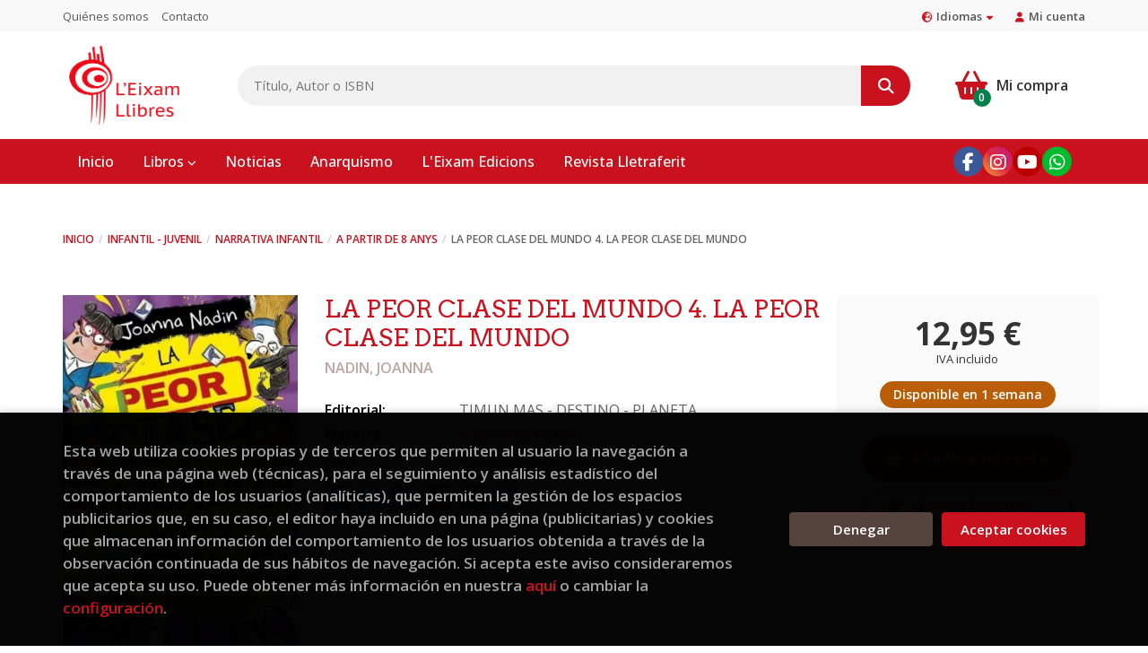

--- FILE ---
content_type: text/html; charset=UTF-8
request_url: https://www.eixamllibres.com/es/libro/la-peor-clase-del-mundo-4-la-peor-clase-del-mundo_1143
body_size: 12598
content:
<!DOCTYPE html>
<html lang="es">
<head>
    <title>LA PEOR CLASE DEL MUNDO 4. LA PEOR CLASE DEL MUNDO. NADIN, JOANNA. 9788408267096 L'Eixam Llibres</title>
    <meta charset="utf-8">
    <meta name="viewport" content="width=device-width, initial-scale=1.0">
    <meta name="description" content="LA PEOR CLASE DEL MUNDO 4. LA PEOR CLASE DEL MUNDO, NADIN, JOANNA, 12,95 &euro;. 4ºB es la peor clase del mundo. Y eso es así. O, al menos, eso dice la directora del colegio, la señora Bottomley-Blunt. Pero, claro, ¿qué puedes esperar de alguien que dice que al colegio se va a aprender y que debes comportarte y estar callado? ¡Pues que sea una aburrida! Por eso, puedes imaginarte lo que se enfadó cuando nos pusimos a hacer intercambios épicos (porque a ella no le parecían épicos para nada) o cuando intentamos mantener a un profesor sustitulo a raya. Porque estos son los peores, que se creen que están ahí para enseñarte... ">
    <meta name="keywords" content="LA PEOR CLASE DEL MUNDO 4. LA PEOR CLASE DEL MUNDO, NADIN, JOANNA">
    <meta name="revisit" content="15 days">
    <meta name="revisit-after" content="1 days">
        <link rel="image_src" href="https://www.eixamllibres.com/es/imagenes/9788408/978840826709.webp">
    <meta property="og:type" content="product">
    <meta property="og:image" content="https://www.eixamllibres.com/es/imagenes/9788408/978840826709.webp">
    <meta property="og:url" content="https://www.eixamllibres.com/es/libro/la-peor-clase-del-mundo-4-la-peor-clase-del-mundo_1143">
    <meta property="og:title" content="LA PEOR CLASE DEL MUNDO 4. LA PEOR CLASE DEL MUNDO. NADIN, JOANNA. 9788408267096 L'Eixam Llibres">
    <meta property="og:description" content="LA PEOR CLASE DEL MUNDO 4. LA PEOR CLASE DEL MUNDO, NADIN, JOANNA, 12,95 &euro;. 4ºB es la peor clase del mundo. Y eso es así. O, al menos, eso dice la directora del colegio, la señora Bottomley-Blunt. Pero, claro, ¿qué puedes esperar de alguien que dice que al colegio se va a aprender y que debes comportarte y estar callado? ¡Pues que sea una aburrida! Por eso, puedes imaginarte lo que se enfadó cuando nos pusimos a hacer intercambios épicos (porque a ella no le parecían épicos para nada) o cuando intentamos mantener a un profesor sustitulo a raya. Porque estos son los peores, que se creen que están ahí para enseñarte... ">
    
            
        <meta name="robots" content="noindex, nofollow">
    <meta name="googlebot" content="noindex, nofollow">
    
        <link rel="canonical" href="https://www.eixamllibres.com/es/libro/la-peor-clase-del-mundo-4-la-peor-clase-del-mundo_1143">
            
        <link rel="stylesheet" type="text/css" href="/es/lightbox/css/lightbox.css">
        <link rel="stylesheet" type="text/css" href="/es/css/style.css">
    <link rel="stylesheet" type="text/css" href="/es/css/custom.css">
    <link type="image/x-icon" rel="shortcut icon" href="/es/images/favicon.ico">



    <!-- alternativa http://schema.org/Organization, igual pero hay que quitar priceRange -->
    <script type="application/ld+json">
    {
    "@context" : "http://schema.org",
    "@type" : "BookStore",
    "name" : "L'Eixam Llibres",
    "url" : "https://www.eixamllibres.com",
    "logo": "https://www.eixamllibres.com/es/images/logo-white.png",
    "address": {
        "@type": "PostalAddress",
        "addressLocality": "Tavernes Blanques ",
        "addressRegion": "España",
        "postalCode": "46016",
        "streetAddress": "Avinguda d’Ausiàs March n.º 38"
    },
    "priceRange": "$$",
    "image": "https://www.eixamllibres.com/es/images/logo.png",
    "telephone": "(+34) 961854314",
    "email": "info@eixamllibres.com",
    "sameAs" : [
            "http://www.facebook.com/eixam.edicions",            "https://www.instagram.com/eixam_llibres/",            "https://www.youtube.com/@eixam-edicions-llibreria/videos",            "https://wa.me/722826252"    
    ]
    }
    </script>
    <script type="application/ld+json">
    {
    "@context": "http://schema.org",
    "@type": "WebSite",
    "url": "https://www.eixamllibres.com",
    "potentialAction": {
        "@type": "SearchAction",
        "target": "https://www.eixamllibres.com/es/busqueda/listaLibros.php?tipoBus=full&palabrasBusqueda={search_term_string}",
        "query-input": "required name=search_term_string"
    }
    }
    </script>
    
    <!-- COMENTARIO: Existe el atributo itemCondition para describir el estado de un producto.
    "itemCondition": "$array.campo_estado_libro" -->
    <script type="application/ld+json">
        {
            "@context": "http://schema.org",
            "@type": "Book",
            "name": "LA PEOR CLASE DEL MUNDO 4. LA PEOR CLASE DEL MUNDO",
            "author": "NADIN, JOANNA",
                        "publisher": "TIMUN MAS - DESTINO - PLANETA",
                            
            "isbn": "978-84-08-26709-6",
                
                                                "offers": {
                "@type": "Offer",
                "price": "12.95",
                "url": "https://www.eixamllibres.com/es/libro/la-peor-clase-del-mundo-4-la-peor-clase-del-mundo_1143",
                                "availability": "http://schema.org/InStock",
                                "priceCurrency": "EUR"
            },
                                                "description": " 4ºB es la peor clase del mundo. Y eso es así. O, al menos, eso dice la directora del colegio, la señora Bottomley-Blunt. Pero, claro, ¿qué puedes esperar de alguien que dice que al colegio se va a aprender y que debes comportarte y estar callado? ¡Pues que sea una aburrida! Por eso, puedes imaginarte lo que se enfadó cuando nos pusimos a hacer intercambios épicos (porque a ella no le parecían épicos para nada) o cuando intentamos mantener a un profesor sustitulo a raya. Porque estos son los peores, que se creen que están ahí para enseñarte... ",
                        "image": "https://www.eixamllibres.com/es/imagenes/9788408/978840826709.webp"
            }
    </script>
    </head>
<body class="page-detalle" onload="" >

            <header class="header-1">
	<div class="header-top">
	    <div class="container hidden-xs">
			<div id="nav-header">
                <ul>
                                    <li><a href="/es/quienes-somos">Quiénes somos</a></li>
                                    <li><a href="/es/contacto/">Contacto</a></li>
                
                </ul>
            </div>
						<div id="language" class="dropdown">
				<a class="dropdown-toggle" data-toggle="dropdown" aria-haspopup="true" aria-expanded="true">
					<i class="fas fa-globe-europe"></i>Idiomas<i class="fas fa-caret-down"></i>
				</a>
				<ul class="dropdown-menu">
															<li><a href="/es/libro/la-peor-clase-del-mundo-4-la-peor-clase-del-mundo_1143" class="act  es">Castellano</a></li>
																				<li><a href="/cat/libro/la-peor-clase-del-mundo-4-la-peor-clase-del-mundo_1143" class=" cat">Català</a></li>
										
				</ul>
			</div>
				        <div id="account" class="dropdown">
	            					<a href="https://www.eixamllibres.com/es/registro/autenticacion.php"><i class="fas fa-user"></i>Mi cuenta</a>
					        </div>
		</div>
		
		<div class="buttons-mobile visible-xs">
    <div class="cart-mobile">
        <span id="numArticulosMini" class="cantidad-mobile numArticulos">0</span>
                <a class="btntwo" href="/es/cesta/cestaCompra.php" title="Mi compra"><i class="fas fa-shopping-basket"></i></a>
            </div>
    <div class="account">
                <a href="https://www.eixamllibres.com/es/registro/autenticacion.php" title="Area de Cliente"><i class="fas fa-user"></i></a>
            </div>
    <div class="menu-responsive">
        <button type="button" class="navbar-toggle" data-toggle="collapse" data-target="#navbar-collapse-1">
            <span class="sr-only">Toggle Menu</span>
            <span class="icon-bar"></span>
            <span class="icon-bar"></span>
            <span class="icon-bar"></span>
        </button>
    </div>
</div>
	</div>

	<div class="header-middle">
    	<div class="container">
    		<div class="row">
		        <div id="logotipo" class="col-sm-2">
							            <a href="/es/index.php">
		                <img class="hidden-xs" alt="L'Eixam Llibres" src="/es/images/logo.png">
		                <img class="visible-xs" alt="L'Eixam Llibres" src="/es/images/logo-white.png">
		            </a>
							        </div>
				<div id="search" class="col-md-8 col-sm-7">
	                <form name="formBusRapida" id="busqueda" action="/es/busqueda/listaLibros.php" method="get" onsubmit="return busRapida()">
	                    <input type="hidden" name="tipoBus" id="tipoBus" value="full">
	                    <input class="search-text" type="text" name="palabrasBusqueda" placeholder="Título, Autor o ISBN" aria-label="Título, Autor o ISBN">
	                    <!-- <input type="submit" name="boton" value="" class="btntwo search"> -->
	                    <button class="btntwo search" title="Buscar" type="submit"><i class="fa fa-search"></i></button>
	                    	                </form>
	                <a class="avanzado hidden-xs" href="/es/busqueda/buscadorAvanzado.php">
	                    <span class="fa fa-angle-right"></span>
	                    Búsqueda avanzada
	                </a>
				</div>
				<div id="cart" class="col-md-2 col-sm-3 hidden-xs">
	                <div id="cart-fixed">
	                    <div id="tt_products_minibasket">
	                        	                            <span class="btn-cart"><i class="fas fa-shopping-basket"></i> <span class="cart-txt">Mi compra</span> <span class="numArticulos">0</span></span>
	                        	                        <div id="contentMiniCesta">
								<div>
									<div id="miniCesta">
										
									</div>
									<div class="wrapper-btn-checkout">
																				<a class="btn btn-cart-checkout" href="/es/cesta/cestaCompra.php">Ver Mi Compra</a>
																			</div>
								</div>
							</div>
	                    </div>
	                </div>
				</div>
			</div>
		</div>
	</div>

	<div class="header-nav">
    	<div class="container">
			<nav class="navbar" role="navigation">
				<div class="collapse navbar-collapse" id="navbar-collapse-1">
					<ul class="nav navbar-nav">
																		<li ><a href="/es/index.php"><span>Inicio</span></a></li>
																								<li class="dropdown dropdown-1">
							<a href="/es/home_libros" class="dropdown-toggle" data-toggle="dropdown" role="button" aria-haspopup="true" aria-expanded="false">Libros <i class="fas fa-chevron-down" aria-hidden="true"></i></a>
							<ul class="dropdown-menu">
																<li class="dropdown-header hidden-xs">Materias</li>
																																		<li class="dropdown-submenu">
										<a tabindex="-1" href="/es/libros-de/narrativa-01/" class="dropdown-submenu-toggle" role="button" aria-haspopup="true" aria-expanded="false">Narrativa</a>
										<ul class="dropdown-menu">
																							<li classs=""><a href="/es/libros-de/narrativa-general-0101/">Narrativa general</a></li>
																							<li classs=""><a href="/es/libros-de/historica-0103/">Histórica</a></li>
																							<li classs=""><a href="/es/libros-de/romantica-erotica-0104/">Romántica - erótica</a></li>
																							<li classs=""><a href="/es/libros-de/biografies-histories-reals-0108/">Biografiss - historias reales</a></li>
											
										</ul>
									</li>
																																			<li>
										<a href="/es/libros-de/cultura-popular-0310/" >Cultura popular</a>
									</li>
																																			<li>
										<a href="https://www.eixamllibres.com/es/libros-de/facsimil-0110/" >Facsímiles</a>
									</li>
																																			<li class="dropdown-submenu">
										<a tabindex="-1" href="/es/libros-de/ciencies-socials-i-humanitats-03/" class="dropdown-submenu-toggle" role="button" aria-haspopup="true" aria-expanded="false">Ciencias sociales y humanidades</a>
										<ul class="dropdown-menu">
																							<li classs=""><a href="/es/libros-de/politica-0304/">Política</a></li>
																							<li classs=""><a href="/es/libros-de/anarquisme-0301/">Anarquismo</a></li>
																							<li classs=""><a href="/es/libros-de/moviments-sindicals-0305/">Movimientos sindicales</a></li>
																							<li classs=""><a href="/es/libros-de/memoria-democratica-guerra-civil-postguerra-0306/">Memoria democrática (guerra civil - post</a></li>
																							<li classs=""><a href="/es/libros-de/feminisme-0308/">Feminismo</a></li>
																							<li classs=""><a href="/es/libros-de/economia-0313/">Economía</a></li>
											
										</ul>
									</li>
																																			<li class="dropdown-submenu">
										<a tabindex="-1" href="/es/libros-de/poesia-teatre-assaig-02/" class="dropdown-submenu-toggle" role="button" aria-haspopup="true" aria-expanded="false">Poesía - teatro - ensayo</a>
										<ul class="dropdown-menu">
																							<li classs=""><a href="/es/libros-de/poesia-0201/">Poesía</a></li>
																							<li classs=""><a href="/es/libros-de/teatre-0202/">Teatro</a></li>
																							<li classs=""><a href="/es/libros-de/assaig-0203/">Ensayo</a></li>
											
										</ul>
									</li>
																																			<li class="dropdown-submenu">
										<a tabindex="-1" href="/es/libros-de/arts-04/" class="dropdown-submenu-toggle" role="button" aria-haspopup="true" aria-expanded="false">Artes</a>
										<ul class="dropdown-menu">
																							<li classs=""><a href="/es/libros-de/fotografia-0401/">Fotografía</a></li>
																							<li classs=""><a href="/es/libros-de/dansa-0402/">Danza</a></li>
																							<li classs=""><a href="/es/libros-de/musica-0403/">Música</a></li>
											
										</ul>
									</li>
																																			<li>
										<a href="/es/libros-de/tecnologia-mediambient-ciencies-05/" >Tecnología - medioambiente - ciencias</a>
									</li>
																																			<li>
										<a href="/es/libros-de/cuina-i-gastronomia-07/" >Cocina y gastronomía</a>
									</li>
																																			<li class="dropdown-submenu">
										<a tabindex="-1" href="/es/libros-de/infantil-juvenil-09/" class="dropdown-submenu-toggle" role="button" aria-haspopup="true" aria-expanded="false">Infantil - juvenil</a>
										<ul class="dropdown-menu">
																							<li classs=""><a href="/es/libros-de/coneixements-0904/">Conocimientos</a></li>
																							<li classs=""><a href="https://www.eixamllibres.com/es/libros-de/de-0-a-3-anys-0901/">0 a  3 años</a></li>
																							<li classs=""><a href="https://www.eixamllibres.com/es/libros-de/album-illustrat-0902/">Álbum ilustrado</a></li>
																							<li classs=""><a href="https://www.eixamllibres.com/es/libros-de/lletra-de-pal-i-manuscrita-090301/">Mayúsculas - Minúsculas</a></li>
																							<li classs=""><a href="/es/libros-de/narrativa-infantil-0903/">Narrativa infantil</a></li>
																							<li classs=""><a href="https://www.eixamllibres.com/es/libros-de/a-partir-de-6-anys-090302/"> + de 6 años</a></li>
																							<li classs=""><a href="https://www.eixamllibres.com/es/libros-d">+ 8 años</a></li>
																							<li classs=""><a href="/es/libros-de/juvenil-0905/">Juvenil</a></li>
																							<li classs=""><a href="https://www.eixamllibres.com/es/libros-de/a-partir-de-10-anys-090304/">+ 10 años</a></li>
																							<li classs=""><a href="https://www.eixamllibres.com/cat/libros-de/a-partir-de-12-anys-090501/">+ 12 años</a></li>
																							<li classs=""><a href="https://www.eixamllibres.com/es/libros-de/a-partir-de-14-anys-090502/">+ 14 años</a></li>
																							<li classs=""><a href="https://www.eixamllibres.com/es/libros-de/a-partir-de-16-anys-090503/">+ 16 años</a></li>
											
										</ul>
									</li>
																	
							</ul>
						</li>
																								<li ><a href="/es/noticias/noticias.php"><span>Noticias</span></a></li>
																								<li ><a href="https://www.eixamllibres.com/cat/libros-de/anarquisme-0301/"><span>Anarquismo</span></a></li>
																								<li ><a href="https://www.eixamedicions.com/" target="_blank"><span>L'Eixam Edicions</span></a></li>
																								<li ><a href="https://lletraferit.com/"><span>Revista Lletraferit</span></a></li>
												

												<li class="visible-xs "><a href="/es/quienes-somos">Quiénes somos</a></li>
												<li class="visible-xs  line-off"><a href="/es/contacto/">Contacto</a></li>
						

												<li class="languaje visible-xs">
																								<a class="visible-xs" href="/es/libro/la-peor-clase-del-mundo-4-la-peor-clase-del-mundo_1143" class="es">Castellano</a>
																																<a class="visible-xs" href="/cat/libro/la-peor-clase-del-mundo-4-la-peor-clase-del-mundo_1143" class="cat">Català</a>
															
						</li>
											</ul>

										<ul class="social-networks hidden-xs">
												<li class="facebook">
							<a title="FACEBOOK" target="_blank" href="http://www.facebook.com/eixam.edicions"><i class="fa fa-facebook"></i></a>
						</li>
												<li class="instagram">
							<a title="INSTAGRAM" target="_blank" href="https://www.instagram.com/eixam_llibres/"><i class="fa fa-instagram"></i></a>
						</li>
												<li class="youtube">
							<a title="YOUTUBE" target="_blank" href="https://www.youtube.com/@eixam-edicions-llibreria/videos"><i class="fa fa-youtube"></i></a>
						</li>
												<li class="whatsapp">
							<a title="(+34) 6..." target="_blank" href="https://wa.me/722826252"><i class="fa fa-whatsapp"></i></a>
						</li>
						
					</ul>
					
				</div>
			</nav>
    	</div>
    </div>
</header>
    
<main>
    <div class="container main-container">
        <div class="row">

 
<div class="content col-md-12">
        <ol class="breadcrumb">
        <li><a href="/es/index.php">Inicio</a></li>
                    <li><a href="/es/libros-de/infantil-juvenil-09/" title="Libros deInfantil - juvenil">Infantil - juvenil </a></li>
                    <li><a href="/es/libros-de/narrativa-infantil-0903/" title="Libros deNarrativa infantil">Narrativa infantil </a></li>
                    <li><a href="/es/libros-de/a-partir-de-8-anys-090303/" title="Libros deA partir de 8 anys">A partir de 8 anys </a></li>
        
        <li>LA PEOR CLASE DEL MUNDO 4. LA PEOR CLASE DEL MUNDO</li>
    </ol>
    
    <div class="row">

        <div class="fichaDetalle col-lg-9 col-sm-8">
            <div class="row">

                <div id="detimg" class="col-sm-4">
                                        <img width="267" height="400" id="detportada" src="https://www.eixamllibres.com/es/imagenes/9788408/978840826709.webp" alt="LA PEOR CLASE DEL MUNDO 4. LA PEOR CLASE DEL MUNDO" title="LA PEOR CLASE DEL MUNDO 4. LA PEOR CLASE DEL MUNDO">
                                                            
                                            <a id="9788408267096" class="googlebooks" style="display:none" onclick="ProcessPreview('9788408267096')"></a>
                    
                                        
                    
                                
                </div>
			
                <dl class="summary col-sm-8">
                    <h1 id="titulo">LA PEOR CLASE DEL MUNDO 4. LA PEOR CLASE DEL MUNDO</h1>
                                        <p id="autor">                    		<span class="nomesigas" data-link="L2VzL2F1dG9yL25hZGluLWpvYW5uYS8=">NADIN, JOANNA</span>		    





</p>
                    
                    <div class="precio-detalle-mobile precio-detalle">
                        <div class="wrapper-precio-detalle">
                                                            <div class="infoprices">
                                    <span class="despues">12,95 &euro;</span>
                                </div>
                                <!-- poner 0 en lugar de 9999 para que se muestre el $ de impuesto -->
                                <div class="iva"> IVA incluido</div>
                                                                             
                        </div>
                        
                                                    <div class="disponibilidad orange" id="disponibilidad" >
                                Disponible en 1 semana                            </div>
                                            </div>				
                    
                                            <dt>Editorial:</dt>
                                                <dd  class="editorial"><span class="nomesigas" data-link="L2VzL2VkaXRvcmlhbC90aW11bi1tYXMtZGVzdGluby1wbGFuZXRhLzE5Lw==">TIMUN MAS - DESTINO - PLANETA</span></dd>
                                                                
                                        
                                                                                    
                                        <dt>Materia</dt>
                    <dd><a href="/es/libros-de/a-partir-de-8-anys-090303/" class="" title="Mostrar todos los libros de la materia">A partir de 8 anys</a></dd>
                                        
                        
                    <dt>ISBN:</dt>
                    <dd>978-84-08-26709-6</dd>
                    <div class="clear"></div>
                                        
                                        
                    
                    
                                                            
                                        
                    
                    
                    
                                        <div id="share-links"></div>
                    
                                                                                                 

                            
                </dl>

            </div>
		</div> <!-- fin fichaDetalle-->
    
        <div class="price-col col-lg-3 col-sm-4">
            <div class="precio-detalle">
                <div class="wrapper-precio-detalle">
                                            <div class="infoprices">
                            <span class="despues">12,95 &euro;</span>
                        </div>
                        <!-- poner 0 en lugar de 9999 para que se muestre el $ de impuesto -->
                        <div class="iva"> IVA incluido</div>
						                                     
                </div>
				
				                <div class="disponibilidad orange" id="disponibilidad2">
                    Disponible en 1 semana                </div>
				            </div>

                        
            
                        
			<div class="cta-wrapper">
				                                        <button id="botonComprar" data-id="1143" class="btn btn-detail" title="Añadir a Mi Compra"><i class="fas fa-shopping-basket"></i> Añadir a mi cesta</button>

					                    
                    							</div>

            
              
            
             
                        
            			
			                                 
            			
			            <div class="wrapper-detalle">
                <span class="btn nomesigas" data-link="L2VzL2Zhdm9yaXRvcy9pbnNGYXZvcml0by5waHA/Y29kQXJ0aWN1bG89MTE0Mw==">
                    <i class="fa fa-heart"></i>
                    Añadir a favoritos
                </span>
            </div>
             
						
						
			        </div>

    </div>

    <div class="row">
		
        <div id="detpestanias" class="col-md-12">
            <ul id="detnavtab">
                            <li><a href="#tabsinopsis">Sinopsis</a></li>
                                                </ul>

            <div class="clear"></div>

            
                        <div id="tabsinopsis" >
                                                <p class="bodytext">4ºB es la peor clase del mundo. Y eso es así. O, al menos, eso dice la directora del colegio, la señora Bottomley-Blunt. Pero, claro, ¿qué puedes esperar de alguien que dice que al colegio se va a aprender y que debes comportarte y estar callado? ¡Pues que sea una aburrida! Por eso, puedes imaginarte lo que se enfadó cuando nos pusimos a hacer intercambios épicos (porque a ella no le parecían épicos para nada) o cuando intentamos mantener a un profesor sustitulo a raya. Porque estos son los peores, que se creen que están ahí para enseñarte... </p>
                            </div>
            
            
                    </div><!--detpestanias-->

                <div class="block col-md-12">
            <h2 class="title">Artículos relacionados</h2>
            <ul class="listado_libros books grid">
                                    <li class="item">
                        <a href="/es/libro/unicornia-14-llums-neu-i-accio_7385">
    <div class="portada">
        <div>
            <img class="foto" src="https://www.eixamllibres.com/es/imagenes/9788410/978841039521.webp" alt="UNICORNIA 14 - LLUMS, NEU... I ACCIÓ!">
                        
            
                        
        </div>
    </div>
</a>

<form>
    <dl class="dublincore">
        <a href="/es/libro/unicornia-14-llums-neu-i-accio_7385">
            <dd class="title">UNICORNIA 14 - LLUMS, NEU... I ACCIÓ!</dd>
        </a>
        <dd class="creator">                        PUNSET, ANA    
</dd>
        <!--<dd class="publisher">MONTENA</dd>
        <dd>01/11/2025</dd>-->

                    <dd class="mulsinop">UNICORNIA, AVENTURES AMB BRILLI-BRILLI. Arriba l'hivern a Unicòrnia i, amb ell, la neu, les festes nadalenques i l'obra de teatre anual de l'escola!Aquest any representarem L'Estrella de l'Hivern, i la Sara, la Paula i jo en serem les protagonistes. Viscaaa!Necessitem assajar! I quin lloc millor que el Bosc Blanc?Un cop allà, ens vam trobar amb un Ieti somrient i molt simpàtic....</dd>
            </dl>
    
    <div class="botones">
                <dd class="disponibilidad green" > En stock</dd>
                
        <p class="precio">
                            <strong>10,95 &euro;</strong>
                    </p>
                        <div class="formulario">
                                                <button id="href_dispo_7385" style="" data-id="7385" class="btntwo botonComprar" title="Añadir a Mi Compra">Comprar</button>
                                    </div>
                    </div>
</form>
                    </li>
                                    <li class="item">
                        <a href="/es/libro/unicornia-14-luces-nieve-y-accion_7383">
    <div class="portada">
        <div>
            <img class="foto" src="https://www.eixamllibres.com/es/imagenes/9788410/978841039520.webp" alt="UNICORNIA 14 - LUCES, NIEVE... ¡Y ACCIÓN!">
                        
            
                        
        </div>
    </div>
</a>

<form>
    <dl class="dublincore">
        <a href="/es/libro/unicornia-14-luces-nieve-y-accion_7383">
            <dd class="title">UNICORNIA 14 - LUCES, NIEVE... ¡Y ACCIÓN!</dd>
        </a>
        <dd class="creator">                        PUNSET, ANA    
</dd>
        <!--<dd class="publisher">MONTENA</dd>
        <dd>01/11/2025</dd>-->

                    <dd class="mulsinop">UNICORNIA, AVENTURAS CON BRILLI-BRILLI. Llega el invierno a Unicornia y junto a él: la nieve, las fiestas navideñas y ¡la obra de teatro anual de la escuela!Este año representaremos La estrella del invierno, y Sara, Paula y yo seremos las protagonistas. ¡Yujuuu!¡Necesitamos ensayar! ¿Y qué mejor lugar que el Bosque Blanco?Una vez allí, nos encontramos con un Yeti sonriente y mu...</dd>
            </dl>
    
    <div class="botones">
                <dd class="disponibilidad green" > En stock</dd>
                
        <p class="precio">
                            <strong>10,95 &euro;</strong>
                    </p>
                        <div class="formulario">
                                                <button id="href_dispo_7383" style="" data-id="7383" class="btntwo botonComprar" title="Añadir a Mi Compra">Comprar</button>
                                    </div>
                    </div>
</form>
                    </li>
                                    <li class="item">
                        <a href="/es/libro/arta-game-escape-book-maximo_7426">
    <div class="portada">
        <div>
            <img class="foto" src="https://www.eixamllibres.com/es/imagenes/9788410/978841039656.webp" alt="ARTA GAME - ESCAPE BOOK MÁXIMO">
                        
            
                        
        </div>
    </div>
</a>

<form>
    <dl class="dublincore">
        <a href="/es/libro/arta-game-escape-book-maximo_7426">
            <dd class="title">ARTA GAME - ESCAPE BOOK MÁXIMO</dd>
        </a>
        <dd class="creator">                        , ARTA GAME    
</dd>
        <!--<dd class="publisher">MONTENA</dd>
        <dd>01/11/2025</dd>-->

                    <dd class="mulsinop">¿ESTÁS PREPARADO PARA EL ESCAPE BOOK MÁS EXTREMO CON ARTA? No te lo vas a creer. Arta y sus amigos se han quedado encerrados... ¡en todas las Máximo House! ¿Serás capaz de salvarlos? - Sigue las pistas- Salta entre páginas- Usa tu máximo ingenio- Supera los retos- Y consigue que Arta y sus amigos escapen de todas las Máximo HouseI ¡La aventura MÁXIMA de ARTA te espera dentro!  ...</dd>
            </dl>
    
    <div class="botones">
                <dd class="disponibilidad green" > En stock</dd>
                
        <p class="precio">
                            <strong>19,95 &euro;</strong>
                    </p>
                        <div class="formulario">
                                                <button id="href_dispo_7426" style="" data-id="7426" class="btntwo botonComprar" title="Añadir a Mi Compra">Comprar</button>
                                    </div>
                    </div>
</form>
                    </li>
                                    <li class="item">
                        <a href="/es/libro/els-futbolissims-28-el-misteri-de-l-escape-room-infinit_7343">
    <div class="portada">
        <div>
            <img class="foto" src="https://www.eixamllibres.com/es/imagenes/9788466/978846615985.webp" alt="ELS FUTBOLÍSSIMS 28. EL MISTERI DE L'ESCAPE ROOM INFINIT">
                        
            
                        
        </div>
    </div>
</a>

<form>
    <dl class="dublincore">
        <a href="/es/libro/els-futbolissims-28-el-misteri-de-l-escape-room-infinit_7343">
            <dd class="title">ELS FUTBOLÍSSIMS 28. EL MISTERI DE L'ESCAPE ROOM INFINIT</dd>
        </a>
        <dd class="creator">                        SANTIAGO, ROBERTO    
</dd>
        <!--<dd class="publisher">CRUILLA</dd>
        <dd>01/11/2025</dd>-->

                    <dd class="mulsinop">Els Futbolíssims s'enfronten al repter més gran de les seves vides: a la festa major de Gironeta, tot el poble es convertirà en un Escape Room gegant! El més gran que s'ha vist mai. Els participants hauran de resoldre diverses proves i misteris per equips, i hauran de sortir abans de 48 hores si no volen quedar-s'hi atrapats per sempre. ...</dd>
            </dl>
    
    <div class="botones">
                <dd class="disponibilidad green" > En stock</dd>
                
        <p class="precio">
                            <strong>12,95 &euro;</strong>
                    </p>
                        <div class="formulario">
                                                <button id="href_dispo_7343" style="" data-id="7343" class="btntwo botonComprar" title="Añadir a Mi Compra">Comprar</button>
                                    </div>
                    </div>
</form>
                    </li>
                                    <li class="item">
                        <a href="/es/libro/l-home-gos-13-hi-havia-una-vegada-el-joanot_7344">
    <div class="portada">
        <div>
            <img class="foto" src="https://www.eixamllibres.com/es/imagenes/9788466/978846615986.webp" alt="L'HOME GOS 13. HI HAVIA UNA VEGADA EL JOANOT">
                        
            
                        
        </div>
    </div>
</a>

<form>
    <dl class="dublincore">
        <a href="/es/libro/l-home-gos-13-hi-havia-una-vegada-el-joanot_7344">
            <dd class="title">L'HOME GOS 13. HI HAVIA UNA VEGADA EL JOANOT</dd>
        </a>
        <dd class="creator">                        PILKEY, DAV    
</dd>
        <!--<dd class="publisher">CRUILLA</dd>
        <dd>01/11/2025</dd>-->

                    <dd class="mulsinop">Totes les històries tenen un principi, i aquesta explica el d'en Joanot, un amic de l'Home Gos molt tendre que farà posar histèric el gat Pepet. ...</dd>
            </dl>
    
    <div class="botones">
                <dd class="disponibilidad green" > En stock</dd>
                
        <p class="precio">
                            <strong>14,50 &euro;</strong>
                    </p>
                        <div class="formulario">
                                                <button id="href_dispo_7344" style="" data-id="7344" class="btntwo botonComprar" title="Añadir a Mi Compra">Comprar</button>
                                    </div>
                    </div>
</form>
                    </li>
                                    <li class="item">
                        <a href="/es/libro/resol-el-misteri-9-el-truc-del-mag-desaparegut_7368">
    <div class="portada">
        <div>
            <img class="foto" src="https://www.eixamllibres.com/es/imagenes/9788427/978842724976.webp" alt="RESOL EL MISTERI! 9 - EL TRUC DEL MAG DESAPAREGUT">
                        
            
                        
        </div>
    </div>
</a>

<form>
    <dl class="dublincore">
        <a href="/es/libro/resol-el-misteri-9-el-truc-del-mag-desaparegut_7368">
            <dd class="title">RESOL EL MISTERI! 9 - EL TRUC DEL MAG DESAPAREGUT</dd>
        </a>
        <dd class="creator">                        MAGAZINER, LAUREN    
</dd>
        <!--<dd class="publisher">RBA MOLINO</dd>
        <dd>01/11/2025</dd>-->

                    <dd class="mulsinop">T'atreveixes a convertir-te en detectiu? Tu decideixes qui interrogaràs, quines preguntes faràs i quines pistes seguiràs! Benvinguts a Il·lusionària, la convenció anual de màgia i il·lusionisme! Aquí, professionals i aficionats de tot el món es reuneixen per compartir les seves darreres creacions i trucs. Però el Carlos, l'Eliza i el Frank no hi han assistit per aquest motiu, s...</dd>
            </dl>
    
    <div class="botones">
                <dd class="disponibilidad green" > En stock</dd>
                
        <p class="precio">
                            <strong>14,96 &euro;</strong>
                    </p>
                        <div class="formulario">
                                                <button id="href_dispo_7368" style="" data-id="7368" class="btntwo botonComprar" title="Añadir a Mi Compra">Comprar</button>
                                    </div>
                    </div>
</form>
                    </li>
                
            </ul>
        </div>
        
                                <div class="block col-md-12">
                <h2 class="title">Otros libros del autor</h2>
                <ul class="listado_libros books grid">
                                            <li class="item">
                            <a href="/es/libro/la-peor-clase-del-mundo-3-la-peor-clase-del-mundo_1142">
    <div class="portada">
        <div>
            <img class="foto" src="https://www.eixamllibres.com/es/imagenes/9788408/978840826708.webp" alt="LA PEOR CLASE DEL MUNDO 3. LA PEOR CLASE DEL MUNDO">
                        
            
                        
        </div>
    </div>
</a>

<form>
    <dl class="dublincore">
        <a href="/es/libro/la-peor-clase-del-mundo-3-la-peor-clase-del-mundo_1142">
            <dd class="title">LA PEOR CLASE DEL MUNDO 3. LA PEOR CLASE DEL MUNDO</dd>
        </a>
        <dd class="creator">                        NADIN, JOANNA    
</dd>
        <!--<dd class="publisher">TIMUN MAS - DESTINO - PLANETA</dd>
        <dd></dd>-->

                    <dd class="mulsinop">4ºB es la peor clase del mundo. Y eso es así. O, al menos, eso dice la  directora del colegio, la señora Bottomley-Blunt. Pero, claro, ¿qué puedes esperar de alguien que dice que al colegio se va a aprender y que debes comportarte y estar callado ¡Pues que sea una aburrida! Por eso, puedes imaginarte lo que se enfadó cuando ideamos un plan a prueba de tontos para pillar piojos ...</dd>
            </dl>
    
    <div class="botones">
                <dd class="disponibilidad orange" > Disponible en 1 semana</dd>
                
        <p class="precio">
                            <strong>12,95 &euro;</strong>
                    </p>
                        <div class="formulario">
                                                <button id="href_dispo_1142" style="" data-id="1142" class="btntwo botonComprar" title="Añadir a Mi Compra">Comprar</button>
                                    </div>
                    </div>
</form>
                        </li>
                    
                </ul>
            </div>
                    
        
        <!--
                -->

        
        
                    
            
    </div>          
</div>

<div id="modal-preview" class="modal fade in" tabindex="-1" role="dialog" aria-hidden="false">
    <div class="modal-dialog modal-lg">
        <div class="modal-content">
            <div class="modal-header">
                <button class="close" type="button" data-dismiss="modal" aria-label="close"><i class="fa fa-times" aria-hidden="true" value=""></i></button>
                <h4 class="modal-title">Vista previa: <small>LA PEOR CLASE DEL MUNDO 4. LA PEOR CLASE DEL MUNDO</small></h4>
            </div>
            <div id="modal-body" class="modal-body"></div>
        </div>
    </div>
</div>

<!-- Modal IBD -->
<div id="modal-ibd" class="modal fade in" tabindex="-1" role="dialog" aria-labelledby="myModalLabel">
    <div class="modal-dialog" role="document">
        <div class="modal-content">
            <div class="modal-header">
                <button class="close" type="button" data-dismiss="modal"><i class="fa fa-times" aria-hidden="true"></i></button>
                <h4 class="modal-title">Sobre IBD (Impresión Bajo Demanda)</h4>
            </div>
            <div class="modal-body">
                <div id="send-to-friend-box">
                    Impresión bajo demanda (IBD) o publicación bajo demanda (POD – Print On Demand) es un sistema de publicación en la que se imprime solamente el número de ejemplares necesarios para atender su pedido (Impresión 1x1).
Imprimiremos el libro para usted, por lo que no está permitida la anulación, ni devolución del pedido (salvo error o defecto de imprenta).
                </div>
                <div id="msg-modal"></div>
            </div>
            <div class="modal-footer">

            </div>
        </div>
    </div>
</div>

<!-- Modal Enviar amigo -->

<!-- Modal Avisador de stock -->

<!-- Modal Reservar -->

<!-- Modal Comentar -->

<!-- Modal Click & collect -->

            </div><!-- /container -->
        </div><!-- /row -->
    </main>

		<footer id="footer">

		
		<div class="footer-bottom container">
			<div class="row">
	            <div class="col-md-3 text-center">
					<img class="footer-logo" title="Ir a la página de inicio" alt="L'Eixam Llibres" src="/es/images/logo-white.png"/>

					<div class="contact-info hidden">
						<div>Avinguda d’Ausiàs March n.º 38</div>
						<span>46016</span>
						<span>Tavernes Blanques </span>
						<span>(España)</span>
					</div>

					                    <ul class="social-networks">
                                                <li class="facebook">
                            <a title="FACEBOOK" target="_blank" href="http://www.facebook.com/eixam.edicions"><i class="fa fa-facebook"></i></a>
                        </li>
                                                <li class="instagram">
                            <a title="INSTAGRAM" target="_blank" href="https://www.instagram.com/eixam_llibres/"><i class="fa fa-instagram"></i></a>
                        </li>
                                                <li class="youtube">
                            <a title="YOUTUBE" target="_blank" href="https://www.youtube.com/@eixam-edicions-llibreria/videos"><i class="fa fa-youtube"></i></a>
                        </li>
                                                <li class="whatsapp">
                            <a title="(+34) 6..." target="_blank" href="https://wa.me/722826252"><i class="fa fa-whatsapp"></i></a>
                        </li>
                        
                    </ul>
                    				</div>
	            <div class="footer-menu col-md-3 col-sm-4">
	            	<h2>Contacto</h2>
					<ul>
                		<li><i class="fa fa-phone" aria-hidden="true"></i><a href="tel:(+34) 961854314">(+34) 961854314</a></li>
   						<li><a href="mailto:info@eixamllibres.com" target="_blank"><i class="fa fa-envelope" aria-hidden="true"></i>info@eixamllibres.com</a></li>
						<li><a href="/es/contacto/"><i class="fa fa-comment" aria-hidden="true"></i>Formulario de contacto</a></li>
					</ul>
				</div>
	            <div class="footer-menu col-md-3 col-sm-4">
	            	<h2>Páginas legales</h2>
					<ul>
													<li><a href="/es/aviso-legal">Aviso legal</a></li>
													<li><a href="/es/condiciones-de-venta">Condiciones de venta</a></li>
													<li><a href="/es/politica-de-cookies">Política de Cookies</a></li>
						
					</ul>
				</div>
	            <div class="footer-menu col-md-3 col-sm-4">
					<h2>Atención al cliente</h2>
					<ul>
                        							<li><a href="/es/quienes-somos">Quiénes somos</a></li>
													<li><a href="/es/pedidos-especiales/">Pedidos especiales</a></li>
													<li><a href="/es/desistimiento/desistimiento.php">Formulario de desistimiento</a></li>
						

						   					</ul>
				</div>
				<div class="col-sm-12 subvencion">
					<p>Proyecto financiado por la Dirección General del Libro y Fomento de la Lectura, Ministerio de Cultura y Deporte.</p>
					<div class="logos">
						<div><img src="/es/images/nextgeneu.png" alt="Financiado por la Unión Europea Next GenerationEU"></div>
						<div><img src="/es/images/mcd.png" alt="Ministerio de Cultura y Deporte"></div>
						<div><img src="/es/images/prtr.png" alt="Plan de Recuperación, Transformación y Resiliencia"></div>
					</div>
				</div>
			</div>
			<div class="footer-copyright">
				<div class="row">
		            <div class="col-sm-12">
						<p class="info-name">
							2026 &copy; <strong>L'Eixam Llibres</strong>. Todos los Derechos Reservados |
							<a href="https://editorial.trevenque.es/productos/weblib/" title="Desarrollado por Grupo Trevenque" target="_blank">Grupo Trevenque</a>
						</p>
					</div>
				</div>
			</div>
		</div>
		
	</footer>
	
	<a class="scrollToTop"><i class="fa fa-chevron-up" aria-hidden="true"></i></a>


<script type="text/javascript">
	/** Variables configuración **/
	var rutaHtml = "/es";
	var rutaImg = "/es/images";
	var paginaActual = "detalle.php";
	var paramMoneda = "&euro;|D|2|,|.";
	var totalArticulosCesta = 0;
	var slider = 0;
	var autocomplete = 0;
	var analytics = "";
	var GTM = "";
	var facebookPixel = "";
	var divisa = "EUR";
	var afiliado = "";
	var stickyHeader = "1";
	/** Variables texto **/
	var emailIncorrecto = "El e-mail no es correcto";
	var aceptar = "Aceptar";
	var cancelar = "Cancelar";
		var verCesta = "Ver Mi Compra";
	var checkout = false;
		var seguirComprando = "Seguir comprando";
	var artInsCestaOK = "Artículo añadido a mi cesta";
	var verTodos = "Ver todos";
	var introPalBusqueda = "Introduce las palabras de búsqueda";
	var notifOK = "";
	var notifERR = "";
	var notifINFO = "";
	var numArticulosCarritoCab = "";
	var noArticulosCesta= "No hay artículos en la cesta";
	var verMas = "Ver más";
	var verMenos = "Ver menos";
</script>

<script type="text/javascript" src="/es/js/jquery.js" ></script>
<script type="text/javascript" src="/es/js/jquery-ui.min.js"></script>
<script type="text/javascript" src="/es/js/jquery.pnotify.min.js"></script>
<script type="text/javascript" src="/es/js/bootstrap.min.js"></script>
<script type="text/javascript" src="/es/js/validator.min.js"></script>
<script src="https://cdnjs.cloudflare.com/ajax/libs/bootstrap3-dialog/1.34.5/js/bootstrap-dialog.min.js"></script>
<script type="text/javascript" src="/es/js/jquery-labelauty.js"></script>
<script type="text/javascript" src="/es/js/slick.min.js"></script>
<!--<script src="https://kit.fontawesome.com/c6323d31ec.js" crossorigin="anonymous"></script>-->
<script src="/es/js/fontawesome.js" crossorigin="anonymous"></script>

	<script type="text/javascript" src="/es/js/jquery.idTabs.min.js" ></script>
	<script type="text/javascript" src="/es/lightbox/js/lightbox.min.js"></script>
	<script type="text/javascript" src="/es/js/jssocials.min.js"></script>

<script type="text/javascript" src="/es/js/check.js"></script>
<script type="text/javascript" src="/es/js/util.js"></script>
<script type="text/javascript" src="/es/js/general.js"></script>


        <script type="text/javascript">
		var CaptchaCallback = function() {
					};
		</script>
		<!-- <script src='https://www.google.com/recaptcha/api.js?hl=es&onload=CaptchaCallback&render=explicit' async defer></script> -->
		<script src='https://www.google.com/recaptcha/api.js?hl=es'></script>
				<!-- Marango 26/03/2021 Recaptcha V3 para cada página que lo necesite -->
								
		
			
				
			<script type="text/javascript" src="https://www.google.com/recaptcha/api.js?render=6LeZmr4lAAAAALgpcbnkmRWA5oSygjs681Qv9A56"></script> 
			<script>						
				//Marango 27/04/2021 validamos el formulario de Comentarios y valoraciones
				function onSubmitOpinion() {											
						grecaptcha.ready(function() {
						grecaptcha.execute('6LeZmr4lAAAAALgpcbnkmRWA5oSygjs681Qv9A56', {
							// Defino el valor del action o la acción, este valor también lo coloqué en el input oculto 'action'
							action: 'procesar'
						}).then(function(token) {						
							// Antes de procesar el formulario, le asigno el token al input oculto 'token' 
							document.getElementById('tokenOpiniones').value = token;
			
							// Procesamos el formulario 						
								$('#formOpinion').submit();						
						});
					});				
				}
				//Marango 27/04/2021 validamos el formulario de Click and collect
				function onSubmitClickAndCollect() {											
						grecaptcha.ready(function() {
						grecaptcha.execute('6LeZmr4lAAAAALgpcbnkmRWA5oSygjs681Qv9A56', {
							// Defino el valor del action o la acción, este valor también lo coloqué en el input oculto 'action'
							action: 'procesar'
						}).then(function(token) {						
							// Antes de procesar el formulario, le asigno el token al input oculto 'token' 
							document.getElementById('tokenCyC').value = token;
			
							// Procesamos el formulario 						
								$('#formClickAndCollect').submit();						
						});
					});				
				}
	
				//Marango 27/04/2021 validamos el formulario de reservas
				function onSubmitReserva() {											
						grecaptcha.ready(function() {
						grecaptcha.execute('6LeZmr4lAAAAALgpcbnkmRWA5oSygjs681Qv9A56', {
							// Defino el valor del action o la acción, este valor también lo coloqué en el input oculto 'action'
							action: 'procesar'
						}).then(function(token) {						
							// Antes de procesar el formulario, le asigno el token al input oculto 'token' 
							document.getElementById('tokenReservas').value = token;
			
							// Procesamos el formulario 						
								$('#fomReservar').submit();						
						});
					});				
				}	
				
				//Marango 27/04/2021 validamos el formulario de enviar a un amigo
				function onSubmitEnviaAmigo() {											
						grecaptcha.ready(function() {
						grecaptcha.execute('6LeZmr4lAAAAALgpcbnkmRWA5oSygjs681Qv9A56', {
							// Defino el valor del action o la acción, este valor también lo coloqué en el input oculto 'action'
							action: 'procesar'
						}).then(function(token) {						
							// Antes de procesar el formulario, le asigno el token al input oculto 'token' 
							document.getElementById('token').value = token;
			
							// Procesamos el formulario 						
								$('#formEnviaAmigo').submit();						
						});
					});				
				}	
				
				//Marango 27/04/2021 validamos el formulario de avisador de stock
				function onSubmitAvisador() {											
						grecaptcha.ready(function() {
						grecaptcha.execute('6LeZmr4lAAAAALgpcbnkmRWA5oSygjs681Qv9A56', {
							// Defino el valor del action o la acción, este valor también lo coloqué en el input oculto 'action'
							action: 'procesar'
						}).then(function(token) {						
							// Antes de procesar el formulario, le asigno el token al input oculto 'token' 
							document.getElementById('tokenAvisador').value = token;
			
							// Procesamos el formulario 						
								$('#formAvisadorStock').submit();						
						});
					});				
				}				
			</script>
			



	<script type="text/javascript">
var rutaImg = "/es/images";
	var VALORACIONES_LIBROS = false;
var EBOOKS = "L";
var logeado = false;
var rutaEbooks = "https://www.eixamllibres.com/es/unclick";
var disponibilidad_L = "N";
var ean = "9788408267096";
var RESERVAS = true;
var CLICK_AND_COLLECT = false;
var INPUT_CANTIDAD_FICHA = false;


	function comprarEbook (codigo, obj)
	{
			if(logeado){
			obj.href = "#";
			$(document).ready(function() {
				$("#dialog").dialog({ modal: true });
				$("#dialog").dialog({ draggable: false })
				$("#dialog").dialog({ resizable: false });
				$("#dialog").dialog({ width: 390 });
				$("#dialog").dialog({ buttons: {
					"Cancelar": function() { $(this).dialog("close"); },
					"Revisar": function() { window.location = rutaEbooks+"/formPedido.php?fr_accion=comprar&codArticulo=" + codigo }, 
					"No es necesario": function() { window.location = rutaEbooks+"/crearPedido.php?fr_accion=comprar&codArticulo=" + codigo }
				}});
			});
			}
		else
			return false;
	}

$(document).ready(function() {
	$(window).bind("load", function() {	
		if ($('#__GBS_Button0 img').length && $('#__GBS_Button0 img').attr('src').length){
			$('#__GBS_Button0').css('display','inherit');
			$('#__GBS_Button0').css('cursor','pointer');
		}
	});
});
</script>
<script src="/es/js/detalleBase.js" type="text/javascript"></script>





<div id="cookie-compliant">
	<div class="container">
		<div class="row">
			
			<div id="introcookies">
				<div class="col-md-8 col-sm-12 introcookies-text">
					<p>Esta web utiliza   cookies propias y de terceros que permiten al usuario la navegación a través de una página web (técnicas), para el seguimiento y análisis estadístico del comportamiento de los usuarios (analíticas), que permiten la gestión de los espacios publicitarios que, en su caso, el editor haya incluido en una página (publicitarias) y cookies que almacenan información del comportamiento de los usuarios obtenida a través de la observación continuada de sus hábitos de navegación. Si acepta este aviso consideraremos que acepta su uso. Puede obtener más información en nuestra  <a id="info-cookies" href="/es/politica-de-cookies" title="Más información">aquí</a>  o cambiar la  <a id="config-cookies" href="#">configuración</a>.</p>
				</div>
				<div class="col-md-4 col-sm-12 introcookies-btn">
					<button type="button" id="cookie-refuse" class="btn btn-dismiss" aria-label="Refuse">Denegar</button>
					<button type="button" id="cookie-accept" class="btn btn-accept" aria-label="Close">Aceptar cookies</button>
				</div>
			</div>

			<div id="configcookies">
				<div class="container">
				<div class="row">
					<div class="col-md-12">
						<form name="formCookies" id="formCookies" action="#" method="post">
							<h2>¿Que son las Cookies?</h2>
							
							<p>Una cookie es un fichero que se descarga en tu ordenador al acceder a determinadas páginas web. Las cookies permiten a una página web, entre otras cosas, almacenar y recuperar información sobre los hábitos de navegación de un usuario o de su equipo, gestionar el acceso de usuarios a zonas restringidas de la web, etc. Tipo de cookies utiliza esta página web.</p>
							
							<ul class="lista-check">
								<li>
									<div class="primary">
										<input type="checkbox" id="cookie_a" name="cookie_a" title="Cookies Técnicas" value="1" checked="checked" disabled="disabled">
										<label for="cookie_a">Cookies Técnicas</label>
										<p>Este tipo de cookies  permiten al usuario la navegación a través de una página web, plataforma o aplicación y la utilización de las diferentes opciones o servicios que en ella existan como, por ejemplo, controlar el tráfico y la comunicación de datos, identificar la sesión, acceder a partes de acceso restringido, seleccionar el idioma, o compartir contenidos a través de redes sociales.</p>
									</div>
								</li>
								<li>
									<div class="primary">
										<input type="checkbox" id="cookie_b" name="cookie_b" title="Cookies de Análisis" value="1">
										<label for="cookie_b">Cookies de Análisis</label>
										<p>Son aquéllas que posibilitan el seguimiento y análisis del comportamiento de los usuarios en nuestra página. La información recogida se utiliza para la medición de la actividad de los usuarios en la web y la elaboración de perfiles de navegación de los usuarios, con la finalidad de mejorar la web, así como los productos y servicios ofertados.</p>
									</div>
								</li>
								<li>
									<div class="primary">
										<input type="checkbox" id="cookie_c" name="cookie_c" title="Cookies de Personalización" value="1">
										<label for="cookie_c">Cookies de Personalización</label>
										<p>Estas cookies pueden ser establecidas a través de nuestro sitio por nuestros socios publicitarios. Pueden ser utilizadas por esas empresas para crear un perfil de sus intereses y mostrarle anuncios relevantes en otros sitios. No almacenan directamente información personal, sino que se basan en la identificación única de su navegador y dispositivo de Internet. Si no permite utilizar estas cookies, verá menos publicidad dirigida.</p>
									</div>
								</li>
							</ul>

							<div class="row">
								<div class="col-md-12 botones">
									<button type="button" id="grabarAceptar" class="btn btn-accept">Guardar y aceptar</button>
									<button type="button" id="aceptartodas" class="btn btn-accept">Aceptar todas</button>
								</div>
							</div>
						</form>
					</div>
				</div>
				</div>
			</div>

		</div>
	</div>
</div>

<script type="text/javascript" src="/es/js/cookieblock-1.1.0.js"></script>
<script type="text/javascript">
	var cb = new CookieBlock({
		browsing: '0',
		scrolling: '0',
		btnRefuse: '1',
	});
	cb.setIgnore(['/es/politica-de-cookies']);
	cb.setAnalytics('');
	cb.setDebug(false);
	cb.init();

	$(document).ready(function() {

		$("#config-cookies").click(function(e) {
			e.preventDefault();
			$("#configcookies").slideDown(200);
			$("#introcookies").slideUp(100);
		});

		$("#grabarAceptar").click(function(e) {
			e.preventDefault();

			var form = document.formCookies;
			var cookiesActivas = "a";

			//console.log("cookie_b:"+form.cookie_b.checked);
			if (form.cookie_b.checked) {
				cookiesActivas += "-b";
			}

			//console.log("cookie_c:"+form.cookie_c.checked);
			if (form.cookie_c.checked) {
				cookiesActivas += "-c";
			}

			$("#cookie-compliant").hide();

			//console.log("cookiesActivas:"+cookiesActivas);
			cb.setCookieExt("ALLOW_COOKIES", cookiesActivas);
			cb.init();

					});

		$("#cookie-compliant .lista-check input ~ label + span").click(function() {
			$(this).next("p").slideToggle(100);
		});

	});
</script>

</body>
</html>

--- FILE ---
content_type: text/html; charset=utf-8
request_url: https://www.google.com/recaptcha/api2/anchor?ar=1&k=6LeZmr4lAAAAALgpcbnkmRWA5oSygjs681Qv9A56&co=aHR0cHM6Ly93d3cuZWl4YW1sbGlicmVzLmNvbTo0NDM.&hl=es&v=PoyoqOPhxBO7pBk68S4YbpHZ&size=invisible&anchor-ms=20000&execute-ms=30000&cb=z1wl2hi0x4p6
body_size: 49602
content:
<!DOCTYPE HTML><html dir="ltr" lang="es"><head><meta http-equiv="Content-Type" content="text/html; charset=UTF-8">
<meta http-equiv="X-UA-Compatible" content="IE=edge">
<title>reCAPTCHA</title>
<style type="text/css">
/* cyrillic-ext */
@font-face {
  font-family: 'Roboto';
  font-style: normal;
  font-weight: 400;
  font-stretch: 100%;
  src: url(//fonts.gstatic.com/s/roboto/v48/KFO7CnqEu92Fr1ME7kSn66aGLdTylUAMa3GUBHMdazTgWw.woff2) format('woff2');
  unicode-range: U+0460-052F, U+1C80-1C8A, U+20B4, U+2DE0-2DFF, U+A640-A69F, U+FE2E-FE2F;
}
/* cyrillic */
@font-face {
  font-family: 'Roboto';
  font-style: normal;
  font-weight: 400;
  font-stretch: 100%;
  src: url(//fonts.gstatic.com/s/roboto/v48/KFO7CnqEu92Fr1ME7kSn66aGLdTylUAMa3iUBHMdazTgWw.woff2) format('woff2');
  unicode-range: U+0301, U+0400-045F, U+0490-0491, U+04B0-04B1, U+2116;
}
/* greek-ext */
@font-face {
  font-family: 'Roboto';
  font-style: normal;
  font-weight: 400;
  font-stretch: 100%;
  src: url(//fonts.gstatic.com/s/roboto/v48/KFO7CnqEu92Fr1ME7kSn66aGLdTylUAMa3CUBHMdazTgWw.woff2) format('woff2');
  unicode-range: U+1F00-1FFF;
}
/* greek */
@font-face {
  font-family: 'Roboto';
  font-style: normal;
  font-weight: 400;
  font-stretch: 100%;
  src: url(//fonts.gstatic.com/s/roboto/v48/KFO7CnqEu92Fr1ME7kSn66aGLdTylUAMa3-UBHMdazTgWw.woff2) format('woff2');
  unicode-range: U+0370-0377, U+037A-037F, U+0384-038A, U+038C, U+038E-03A1, U+03A3-03FF;
}
/* math */
@font-face {
  font-family: 'Roboto';
  font-style: normal;
  font-weight: 400;
  font-stretch: 100%;
  src: url(//fonts.gstatic.com/s/roboto/v48/KFO7CnqEu92Fr1ME7kSn66aGLdTylUAMawCUBHMdazTgWw.woff2) format('woff2');
  unicode-range: U+0302-0303, U+0305, U+0307-0308, U+0310, U+0312, U+0315, U+031A, U+0326-0327, U+032C, U+032F-0330, U+0332-0333, U+0338, U+033A, U+0346, U+034D, U+0391-03A1, U+03A3-03A9, U+03B1-03C9, U+03D1, U+03D5-03D6, U+03F0-03F1, U+03F4-03F5, U+2016-2017, U+2034-2038, U+203C, U+2040, U+2043, U+2047, U+2050, U+2057, U+205F, U+2070-2071, U+2074-208E, U+2090-209C, U+20D0-20DC, U+20E1, U+20E5-20EF, U+2100-2112, U+2114-2115, U+2117-2121, U+2123-214F, U+2190, U+2192, U+2194-21AE, U+21B0-21E5, U+21F1-21F2, U+21F4-2211, U+2213-2214, U+2216-22FF, U+2308-230B, U+2310, U+2319, U+231C-2321, U+2336-237A, U+237C, U+2395, U+239B-23B7, U+23D0, U+23DC-23E1, U+2474-2475, U+25AF, U+25B3, U+25B7, U+25BD, U+25C1, U+25CA, U+25CC, U+25FB, U+266D-266F, U+27C0-27FF, U+2900-2AFF, U+2B0E-2B11, U+2B30-2B4C, U+2BFE, U+3030, U+FF5B, U+FF5D, U+1D400-1D7FF, U+1EE00-1EEFF;
}
/* symbols */
@font-face {
  font-family: 'Roboto';
  font-style: normal;
  font-weight: 400;
  font-stretch: 100%;
  src: url(//fonts.gstatic.com/s/roboto/v48/KFO7CnqEu92Fr1ME7kSn66aGLdTylUAMaxKUBHMdazTgWw.woff2) format('woff2');
  unicode-range: U+0001-000C, U+000E-001F, U+007F-009F, U+20DD-20E0, U+20E2-20E4, U+2150-218F, U+2190, U+2192, U+2194-2199, U+21AF, U+21E6-21F0, U+21F3, U+2218-2219, U+2299, U+22C4-22C6, U+2300-243F, U+2440-244A, U+2460-24FF, U+25A0-27BF, U+2800-28FF, U+2921-2922, U+2981, U+29BF, U+29EB, U+2B00-2BFF, U+4DC0-4DFF, U+FFF9-FFFB, U+10140-1018E, U+10190-1019C, U+101A0, U+101D0-101FD, U+102E0-102FB, U+10E60-10E7E, U+1D2C0-1D2D3, U+1D2E0-1D37F, U+1F000-1F0FF, U+1F100-1F1AD, U+1F1E6-1F1FF, U+1F30D-1F30F, U+1F315, U+1F31C, U+1F31E, U+1F320-1F32C, U+1F336, U+1F378, U+1F37D, U+1F382, U+1F393-1F39F, U+1F3A7-1F3A8, U+1F3AC-1F3AF, U+1F3C2, U+1F3C4-1F3C6, U+1F3CA-1F3CE, U+1F3D4-1F3E0, U+1F3ED, U+1F3F1-1F3F3, U+1F3F5-1F3F7, U+1F408, U+1F415, U+1F41F, U+1F426, U+1F43F, U+1F441-1F442, U+1F444, U+1F446-1F449, U+1F44C-1F44E, U+1F453, U+1F46A, U+1F47D, U+1F4A3, U+1F4B0, U+1F4B3, U+1F4B9, U+1F4BB, U+1F4BF, U+1F4C8-1F4CB, U+1F4D6, U+1F4DA, U+1F4DF, U+1F4E3-1F4E6, U+1F4EA-1F4ED, U+1F4F7, U+1F4F9-1F4FB, U+1F4FD-1F4FE, U+1F503, U+1F507-1F50B, U+1F50D, U+1F512-1F513, U+1F53E-1F54A, U+1F54F-1F5FA, U+1F610, U+1F650-1F67F, U+1F687, U+1F68D, U+1F691, U+1F694, U+1F698, U+1F6AD, U+1F6B2, U+1F6B9-1F6BA, U+1F6BC, U+1F6C6-1F6CF, U+1F6D3-1F6D7, U+1F6E0-1F6EA, U+1F6F0-1F6F3, U+1F6F7-1F6FC, U+1F700-1F7FF, U+1F800-1F80B, U+1F810-1F847, U+1F850-1F859, U+1F860-1F887, U+1F890-1F8AD, U+1F8B0-1F8BB, U+1F8C0-1F8C1, U+1F900-1F90B, U+1F93B, U+1F946, U+1F984, U+1F996, U+1F9E9, U+1FA00-1FA6F, U+1FA70-1FA7C, U+1FA80-1FA89, U+1FA8F-1FAC6, U+1FACE-1FADC, U+1FADF-1FAE9, U+1FAF0-1FAF8, U+1FB00-1FBFF;
}
/* vietnamese */
@font-face {
  font-family: 'Roboto';
  font-style: normal;
  font-weight: 400;
  font-stretch: 100%;
  src: url(//fonts.gstatic.com/s/roboto/v48/KFO7CnqEu92Fr1ME7kSn66aGLdTylUAMa3OUBHMdazTgWw.woff2) format('woff2');
  unicode-range: U+0102-0103, U+0110-0111, U+0128-0129, U+0168-0169, U+01A0-01A1, U+01AF-01B0, U+0300-0301, U+0303-0304, U+0308-0309, U+0323, U+0329, U+1EA0-1EF9, U+20AB;
}
/* latin-ext */
@font-face {
  font-family: 'Roboto';
  font-style: normal;
  font-weight: 400;
  font-stretch: 100%;
  src: url(//fonts.gstatic.com/s/roboto/v48/KFO7CnqEu92Fr1ME7kSn66aGLdTylUAMa3KUBHMdazTgWw.woff2) format('woff2');
  unicode-range: U+0100-02BA, U+02BD-02C5, U+02C7-02CC, U+02CE-02D7, U+02DD-02FF, U+0304, U+0308, U+0329, U+1D00-1DBF, U+1E00-1E9F, U+1EF2-1EFF, U+2020, U+20A0-20AB, U+20AD-20C0, U+2113, U+2C60-2C7F, U+A720-A7FF;
}
/* latin */
@font-face {
  font-family: 'Roboto';
  font-style: normal;
  font-weight: 400;
  font-stretch: 100%;
  src: url(//fonts.gstatic.com/s/roboto/v48/KFO7CnqEu92Fr1ME7kSn66aGLdTylUAMa3yUBHMdazQ.woff2) format('woff2');
  unicode-range: U+0000-00FF, U+0131, U+0152-0153, U+02BB-02BC, U+02C6, U+02DA, U+02DC, U+0304, U+0308, U+0329, U+2000-206F, U+20AC, U+2122, U+2191, U+2193, U+2212, U+2215, U+FEFF, U+FFFD;
}
/* cyrillic-ext */
@font-face {
  font-family: 'Roboto';
  font-style: normal;
  font-weight: 500;
  font-stretch: 100%;
  src: url(//fonts.gstatic.com/s/roboto/v48/KFO7CnqEu92Fr1ME7kSn66aGLdTylUAMa3GUBHMdazTgWw.woff2) format('woff2');
  unicode-range: U+0460-052F, U+1C80-1C8A, U+20B4, U+2DE0-2DFF, U+A640-A69F, U+FE2E-FE2F;
}
/* cyrillic */
@font-face {
  font-family: 'Roboto';
  font-style: normal;
  font-weight: 500;
  font-stretch: 100%;
  src: url(//fonts.gstatic.com/s/roboto/v48/KFO7CnqEu92Fr1ME7kSn66aGLdTylUAMa3iUBHMdazTgWw.woff2) format('woff2');
  unicode-range: U+0301, U+0400-045F, U+0490-0491, U+04B0-04B1, U+2116;
}
/* greek-ext */
@font-face {
  font-family: 'Roboto';
  font-style: normal;
  font-weight: 500;
  font-stretch: 100%;
  src: url(//fonts.gstatic.com/s/roboto/v48/KFO7CnqEu92Fr1ME7kSn66aGLdTylUAMa3CUBHMdazTgWw.woff2) format('woff2');
  unicode-range: U+1F00-1FFF;
}
/* greek */
@font-face {
  font-family: 'Roboto';
  font-style: normal;
  font-weight: 500;
  font-stretch: 100%;
  src: url(//fonts.gstatic.com/s/roboto/v48/KFO7CnqEu92Fr1ME7kSn66aGLdTylUAMa3-UBHMdazTgWw.woff2) format('woff2');
  unicode-range: U+0370-0377, U+037A-037F, U+0384-038A, U+038C, U+038E-03A1, U+03A3-03FF;
}
/* math */
@font-face {
  font-family: 'Roboto';
  font-style: normal;
  font-weight: 500;
  font-stretch: 100%;
  src: url(//fonts.gstatic.com/s/roboto/v48/KFO7CnqEu92Fr1ME7kSn66aGLdTylUAMawCUBHMdazTgWw.woff2) format('woff2');
  unicode-range: U+0302-0303, U+0305, U+0307-0308, U+0310, U+0312, U+0315, U+031A, U+0326-0327, U+032C, U+032F-0330, U+0332-0333, U+0338, U+033A, U+0346, U+034D, U+0391-03A1, U+03A3-03A9, U+03B1-03C9, U+03D1, U+03D5-03D6, U+03F0-03F1, U+03F4-03F5, U+2016-2017, U+2034-2038, U+203C, U+2040, U+2043, U+2047, U+2050, U+2057, U+205F, U+2070-2071, U+2074-208E, U+2090-209C, U+20D0-20DC, U+20E1, U+20E5-20EF, U+2100-2112, U+2114-2115, U+2117-2121, U+2123-214F, U+2190, U+2192, U+2194-21AE, U+21B0-21E5, U+21F1-21F2, U+21F4-2211, U+2213-2214, U+2216-22FF, U+2308-230B, U+2310, U+2319, U+231C-2321, U+2336-237A, U+237C, U+2395, U+239B-23B7, U+23D0, U+23DC-23E1, U+2474-2475, U+25AF, U+25B3, U+25B7, U+25BD, U+25C1, U+25CA, U+25CC, U+25FB, U+266D-266F, U+27C0-27FF, U+2900-2AFF, U+2B0E-2B11, U+2B30-2B4C, U+2BFE, U+3030, U+FF5B, U+FF5D, U+1D400-1D7FF, U+1EE00-1EEFF;
}
/* symbols */
@font-face {
  font-family: 'Roboto';
  font-style: normal;
  font-weight: 500;
  font-stretch: 100%;
  src: url(//fonts.gstatic.com/s/roboto/v48/KFO7CnqEu92Fr1ME7kSn66aGLdTylUAMaxKUBHMdazTgWw.woff2) format('woff2');
  unicode-range: U+0001-000C, U+000E-001F, U+007F-009F, U+20DD-20E0, U+20E2-20E4, U+2150-218F, U+2190, U+2192, U+2194-2199, U+21AF, U+21E6-21F0, U+21F3, U+2218-2219, U+2299, U+22C4-22C6, U+2300-243F, U+2440-244A, U+2460-24FF, U+25A0-27BF, U+2800-28FF, U+2921-2922, U+2981, U+29BF, U+29EB, U+2B00-2BFF, U+4DC0-4DFF, U+FFF9-FFFB, U+10140-1018E, U+10190-1019C, U+101A0, U+101D0-101FD, U+102E0-102FB, U+10E60-10E7E, U+1D2C0-1D2D3, U+1D2E0-1D37F, U+1F000-1F0FF, U+1F100-1F1AD, U+1F1E6-1F1FF, U+1F30D-1F30F, U+1F315, U+1F31C, U+1F31E, U+1F320-1F32C, U+1F336, U+1F378, U+1F37D, U+1F382, U+1F393-1F39F, U+1F3A7-1F3A8, U+1F3AC-1F3AF, U+1F3C2, U+1F3C4-1F3C6, U+1F3CA-1F3CE, U+1F3D4-1F3E0, U+1F3ED, U+1F3F1-1F3F3, U+1F3F5-1F3F7, U+1F408, U+1F415, U+1F41F, U+1F426, U+1F43F, U+1F441-1F442, U+1F444, U+1F446-1F449, U+1F44C-1F44E, U+1F453, U+1F46A, U+1F47D, U+1F4A3, U+1F4B0, U+1F4B3, U+1F4B9, U+1F4BB, U+1F4BF, U+1F4C8-1F4CB, U+1F4D6, U+1F4DA, U+1F4DF, U+1F4E3-1F4E6, U+1F4EA-1F4ED, U+1F4F7, U+1F4F9-1F4FB, U+1F4FD-1F4FE, U+1F503, U+1F507-1F50B, U+1F50D, U+1F512-1F513, U+1F53E-1F54A, U+1F54F-1F5FA, U+1F610, U+1F650-1F67F, U+1F687, U+1F68D, U+1F691, U+1F694, U+1F698, U+1F6AD, U+1F6B2, U+1F6B9-1F6BA, U+1F6BC, U+1F6C6-1F6CF, U+1F6D3-1F6D7, U+1F6E0-1F6EA, U+1F6F0-1F6F3, U+1F6F7-1F6FC, U+1F700-1F7FF, U+1F800-1F80B, U+1F810-1F847, U+1F850-1F859, U+1F860-1F887, U+1F890-1F8AD, U+1F8B0-1F8BB, U+1F8C0-1F8C1, U+1F900-1F90B, U+1F93B, U+1F946, U+1F984, U+1F996, U+1F9E9, U+1FA00-1FA6F, U+1FA70-1FA7C, U+1FA80-1FA89, U+1FA8F-1FAC6, U+1FACE-1FADC, U+1FADF-1FAE9, U+1FAF0-1FAF8, U+1FB00-1FBFF;
}
/* vietnamese */
@font-face {
  font-family: 'Roboto';
  font-style: normal;
  font-weight: 500;
  font-stretch: 100%;
  src: url(//fonts.gstatic.com/s/roboto/v48/KFO7CnqEu92Fr1ME7kSn66aGLdTylUAMa3OUBHMdazTgWw.woff2) format('woff2');
  unicode-range: U+0102-0103, U+0110-0111, U+0128-0129, U+0168-0169, U+01A0-01A1, U+01AF-01B0, U+0300-0301, U+0303-0304, U+0308-0309, U+0323, U+0329, U+1EA0-1EF9, U+20AB;
}
/* latin-ext */
@font-face {
  font-family: 'Roboto';
  font-style: normal;
  font-weight: 500;
  font-stretch: 100%;
  src: url(//fonts.gstatic.com/s/roboto/v48/KFO7CnqEu92Fr1ME7kSn66aGLdTylUAMa3KUBHMdazTgWw.woff2) format('woff2');
  unicode-range: U+0100-02BA, U+02BD-02C5, U+02C7-02CC, U+02CE-02D7, U+02DD-02FF, U+0304, U+0308, U+0329, U+1D00-1DBF, U+1E00-1E9F, U+1EF2-1EFF, U+2020, U+20A0-20AB, U+20AD-20C0, U+2113, U+2C60-2C7F, U+A720-A7FF;
}
/* latin */
@font-face {
  font-family: 'Roboto';
  font-style: normal;
  font-weight: 500;
  font-stretch: 100%;
  src: url(//fonts.gstatic.com/s/roboto/v48/KFO7CnqEu92Fr1ME7kSn66aGLdTylUAMa3yUBHMdazQ.woff2) format('woff2');
  unicode-range: U+0000-00FF, U+0131, U+0152-0153, U+02BB-02BC, U+02C6, U+02DA, U+02DC, U+0304, U+0308, U+0329, U+2000-206F, U+20AC, U+2122, U+2191, U+2193, U+2212, U+2215, U+FEFF, U+FFFD;
}
/* cyrillic-ext */
@font-face {
  font-family: 'Roboto';
  font-style: normal;
  font-weight: 900;
  font-stretch: 100%;
  src: url(//fonts.gstatic.com/s/roboto/v48/KFO7CnqEu92Fr1ME7kSn66aGLdTylUAMa3GUBHMdazTgWw.woff2) format('woff2');
  unicode-range: U+0460-052F, U+1C80-1C8A, U+20B4, U+2DE0-2DFF, U+A640-A69F, U+FE2E-FE2F;
}
/* cyrillic */
@font-face {
  font-family: 'Roboto';
  font-style: normal;
  font-weight: 900;
  font-stretch: 100%;
  src: url(//fonts.gstatic.com/s/roboto/v48/KFO7CnqEu92Fr1ME7kSn66aGLdTylUAMa3iUBHMdazTgWw.woff2) format('woff2');
  unicode-range: U+0301, U+0400-045F, U+0490-0491, U+04B0-04B1, U+2116;
}
/* greek-ext */
@font-face {
  font-family: 'Roboto';
  font-style: normal;
  font-weight: 900;
  font-stretch: 100%;
  src: url(//fonts.gstatic.com/s/roboto/v48/KFO7CnqEu92Fr1ME7kSn66aGLdTylUAMa3CUBHMdazTgWw.woff2) format('woff2');
  unicode-range: U+1F00-1FFF;
}
/* greek */
@font-face {
  font-family: 'Roboto';
  font-style: normal;
  font-weight: 900;
  font-stretch: 100%;
  src: url(//fonts.gstatic.com/s/roboto/v48/KFO7CnqEu92Fr1ME7kSn66aGLdTylUAMa3-UBHMdazTgWw.woff2) format('woff2');
  unicode-range: U+0370-0377, U+037A-037F, U+0384-038A, U+038C, U+038E-03A1, U+03A3-03FF;
}
/* math */
@font-face {
  font-family: 'Roboto';
  font-style: normal;
  font-weight: 900;
  font-stretch: 100%;
  src: url(//fonts.gstatic.com/s/roboto/v48/KFO7CnqEu92Fr1ME7kSn66aGLdTylUAMawCUBHMdazTgWw.woff2) format('woff2');
  unicode-range: U+0302-0303, U+0305, U+0307-0308, U+0310, U+0312, U+0315, U+031A, U+0326-0327, U+032C, U+032F-0330, U+0332-0333, U+0338, U+033A, U+0346, U+034D, U+0391-03A1, U+03A3-03A9, U+03B1-03C9, U+03D1, U+03D5-03D6, U+03F0-03F1, U+03F4-03F5, U+2016-2017, U+2034-2038, U+203C, U+2040, U+2043, U+2047, U+2050, U+2057, U+205F, U+2070-2071, U+2074-208E, U+2090-209C, U+20D0-20DC, U+20E1, U+20E5-20EF, U+2100-2112, U+2114-2115, U+2117-2121, U+2123-214F, U+2190, U+2192, U+2194-21AE, U+21B0-21E5, U+21F1-21F2, U+21F4-2211, U+2213-2214, U+2216-22FF, U+2308-230B, U+2310, U+2319, U+231C-2321, U+2336-237A, U+237C, U+2395, U+239B-23B7, U+23D0, U+23DC-23E1, U+2474-2475, U+25AF, U+25B3, U+25B7, U+25BD, U+25C1, U+25CA, U+25CC, U+25FB, U+266D-266F, U+27C0-27FF, U+2900-2AFF, U+2B0E-2B11, U+2B30-2B4C, U+2BFE, U+3030, U+FF5B, U+FF5D, U+1D400-1D7FF, U+1EE00-1EEFF;
}
/* symbols */
@font-face {
  font-family: 'Roboto';
  font-style: normal;
  font-weight: 900;
  font-stretch: 100%;
  src: url(//fonts.gstatic.com/s/roboto/v48/KFO7CnqEu92Fr1ME7kSn66aGLdTylUAMaxKUBHMdazTgWw.woff2) format('woff2');
  unicode-range: U+0001-000C, U+000E-001F, U+007F-009F, U+20DD-20E0, U+20E2-20E4, U+2150-218F, U+2190, U+2192, U+2194-2199, U+21AF, U+21E6-21F0, U+21F3, U+2218-2219, U+2299, U+22C4-22C6, U+2300-243F, U+2440-244A, U+2460-24FF, U+25A0-27BF, U+2800-28FF, U+2921-2922, U+2981, U+29BF, U+29EB, U+2B00-2BFF, U+4DC0-4DFF, U+FFF9-FFFB, U+10140-1018E, U+10190-1019C, U+101A0, U+101D0-101FD, U+102E0-102FB, U+10E60-10E7E, U+1D2C0-1D2D3, U+1D2E0-1D37F, U+1F000-1F0FF, U+1F100-1F1AD, U+1F1E6-1F1FF, U+1F30D-1F30F, U+1F315, U+1F31C, U+1F31E, U+1F320-1F32C, U+1F336, U+1F378, U+1F37D, U+1F382, U+1F393-1F39F, U+1F3A7-1F3A8, U+1F3AC-1F3AF, U+1F3C2, U+1F3C4-1F3C6, U+1F3CA-1F3CE, U+1F3D4-1F3E0, U+1F3ED, U+1F3F1-1F3F3, U+1F3F5-1F3F7, U+1F408, U+1F415, U+1F41F, U+1F426, U+1F43F, U+1F441-1F442, U+1F444, U+1F446-1F449, U+1F44C-1F44E, U+1F453, U+1F46A, U+1F47D, U+1F4A3, U+1F4B0, U+1F4B3, U+1F4B9, U+1F4BB, U+1F4BF, U+1F4C8-1F4CB, U+1F4D6, U+1F4DA, U+1F4DF, U+1F4E3-1F4E6, U+1F4EA-1F4ED, U+1F4F7, U+1F4F9-1F4FB, U+1F4FD-1F4FE, U+1F503, U+1F507-1F50B, U+1F50D, U+1F512-1F513, U+1F53E-1F54A, U+1F54F-1F5FA, U+1F610, U+1F650-1F67F, U+1F687, U+1F68D, U+1F691, U+1F694, U+1F698, U+1F6AD, U+1F6B2, U+1F6B9-1F6BA, U+1F6BC, U+1F6C6-1F6CF, U+1F6D3-1F6D7, U+1F6E0-1F6EA, U+1F6F0-1F6F3, U+1F6F7-1F6FC, U+1F700-1F7FF, U+1F800-1F80B, U+1F810-1F847, U+1F850-1F859, U+1F860-1F887, U+1F890-1F8AD, U+1F8B0-1F8BB, U+1F8C0-1F8C1, U+1F900-1F90B, U+1F93B, U+1F946, U+1F984, U+1F996, U+1F9E9, U+1FA00-1FA6F, U+1FA70-1FA7C, U+1FA80-1FA89, U+1FA8F-1FAC6, U+1FACE-1FADC, U+1FADF-1FAE9, U+1FAF0-1FAF8, U+1FB00-1FBFF;
}
/* vietnamese */
@font-face {
  font-family: 'Roboto';
  font-style: normal;
  font-weight: 900;
  font-stretch: 100%;
  src: url(//fonts.gstatic.com/s/roboto/v48/KFO7CnqEu92Fr1ME7kSn66aGLdTylUAMa3OUBHMdazTgWw.woff2) format('woff2');
  unicode-range: U+0102-0103, U+0110-0111, U+0128-0129, U+0168-0169, U+01A0-01A1, U+01AF-01B0, U+0300-0301, U+0303-0304, U+0308-0309, U+0323, U+0329, U+1EA0-1EF9, U+20AB;
}
/* latin-ext */
@font-face {
  font-family: 'Roboto';
  font-style: normal;
  font-weight: 900;
  font-stretch: 100%;
  src: url(//fonts.gstatic.com/s/roboto/v48/KFO7CnqEu92Fr1ME7kSn66aGLdTylUAMa3KUBHMdazTgWw.woff2) format('woff2');
  unicode-range: U+0100-02BA, U+02BD-02C5, U+02C7-02CC, U+02CE-02D7, U+02DD-02FF, U+0304, U+0308, U+0329, U+1D00-1DBF, U+1E00-1E9F, U+1EF2-1EFF, U+2020, U+20A0-20AB, U+20AD-20C0, U+2113, U+2C60-2C7F, U+A720-A7FF;
}
/* latin */
@font-face {
  font-family: 'Roboto';
  font-style: normal;
  font-weight: 900;
  font-stretch: 100%;
  src: url(//fonts.gstatic.com/s/roboto/v48/KFO7CnqEu92Fr1ME7kSn66aGLdTylUAMa3yUBHMdazQ.woff2) format('woff2');
  unicode-range: U+0000-00FF, U+0131, U+0152-0153, U+02BB-02BC, U+02C6, U+02DA, U+02DC, U+0304, U+0308, U+0329, U+2000-206F, U+20AC, U+2122, U+2191, U+2193, U+2212, U+2215, U+FEFF, U+FFFD;
}

</style>
<link rel="stylesheet" type="text/css" href="https://www.gstatic.com/recaptcha/releases/PoyoqOPhxBO7pBk68S4YbpHZ/styles__ltr.css">
<script nonce="AwmKUPGpzYqcS3RpGaNXPw" type="text/javascript">window['__recaptcha_api'] = 'https://www.google.com/recaptcha/api2/';</script>
<script type="text/javascript" src="https://www.gstatic.com/recaptcha/releases/PoyoqOPhxBO7pBk68S4YbpHZ/recaptcha__es.js" nonce="AwmKUPGpzYqcS3RpGaNXPw">
      
    </script></head>
<body><div id="rc-anchor-alert" class="rc-anchor-alert"></div>
<input type="hidden" id="recaptcha-token" value="[base64]">
<script type="text/javascript" nonce="AwmKUPGpzYqcS3RpGaNXPw">
      recaptcha.anchor.Main.init("[\x22ainput\x22,[\x22bgdata\x22,\x22\x22,\[base64]/[base64]/UltIKytdPWE6KGE8MjA0OD9SW0grK109YT4+NnwxOTI6KChhJjY0NTEyKT09NTUyOTYmJnErMTxoLmxlbmd0aCYmKGguY2hhckNvZGVBdChxKzEpJjY0NTEyKT09NTYzMjA/[base64]/MjU1OlI/[base64]/[base64]/[base64]/[base64]/[base64]/[base64]/[base64]/[base64]/[base64]/[base64]\x22,\[base64]\\u003d\x22,\x22MUHCkMKDw4TCp8OgwqYDKsKkWS/[base64]/DtRnDmcKJwroawoFcwqbCn0QeVGvCocKNwo7DpsKww5rCrzo8JWwew4Ujw4bCo01UDWPCoXHDrcOCw4rDoQrCgMOmNWDCjMKtSBXDl8O3w4QtZsOfw4nCtlPDscOMGMKQdMOswqHDkUfDjsKKYsOJw5fDvCJTw6t/WsKCwrDDtW8NwrkSwo3CimHDhAoRw6XCokLDgCUmO8KAHznCjERcEcKvE1ASLsKOM8K0Y1HCqi/DocOMYmhzw6h/wpUyA8KZw4PCgcKnbVXCpcKIw48ow5ojwqVScAnCjsOTwosVwpzDgw7CuRjClcOaGsKDZQtkehh7wrfDmDgaw5LDl8Kgwq/[base64]/MMORwrbDpx/[base64]/AkEuRn3DiMOnChYtwprDmSTDmsOdSVhRw75Qwr51wqDChcOVw7RYZ3V+JMOgTTcow6MuVcK8CknCnMOSw51nwpbDm8K3bsKSwo/ChXTCqUkSwoTDkcOSw4XCvwPDssK5w4/[base64]/DojFvUHZbwq/Cnkg1VFh6ccO3wojDncKlwqDDjlRzDBDCjcKiBsKdRMOYw5bClA8gw40pXGXDr3USwqrChAA2w67DoxDDr8K/dMKlw5kdw6x6wrEnwqFhwrZGw6TDoxglLsKRXMOiLAnCgS/[base64]/CusOsYD4UOQEfYn/[base64]/w5XCgyAGZy7CsxTCscKXUnIzw6RwwoFXN8OAD0BQw47DvcKiw4wKw5PDrHnDqMOFMzQQcQw/w78ReMKBw4TDugsdw77CjQ8mUxXDpcOVw6/CicOawoA9wo/DjgVAwq7CmsOuLsO9wo4rwpbDqD3Dh8OjHB1DM8KnwrEUQEUPw64pH3QyO8OMI8Otw6bDs8OlLhIVABscDMKrw6llwoVlMhjCsQAGw5bDn1Ymw5w7w7/Cnm86d1fCl8O2w7poCcKnwqDCgn7DosOpwpXDicOZfsOUw4TCgGEWwpNqUsKXw6TDrcOwMFQqw7LDt0jCssOIHT7DssOrwoXDm8OowpHDryDCgcKEw47CiUQQOWEocxJEJMKOZmswZSB/AjPCkhjDqH9ew7/Dqh48E8Ocw5Azwq/CgSPDrzfDkcK9wodtA10OYcOycjTCq8O/Ii/DscO1w5AXwrAEXsOcw4x6G8ObXi47YMO+wp3Duh9cw7PCozHDmmvCl1nDh8O4woNcw6rCuyPDjnJcw40Mwr3DpsOIwoUlRHTDqsKoWztQTV9lwo1TIFPCmcK+WcK5JzxKwpEmwqMxZ8KfRcKIw5/DlcOawrzDqCRzAMKfFWjDh2xeAVY0wqpqHGUuZcK6C0t/[base64]/CiwEHwpbDuVQVw6xbw6rDjwZMccKlHMKaZ8OnZsOOw5UpIsOwLx/DucOPJMKdw5paaWXDmsOhw5XCpg/CskYCbiguM3lzwonDsRvCqg7DtMOacmLDgCHDpTvCqxPCjsKTwqANw5pHdG0uwpLCsFsew4XDg8OZwq/Dh34Fw5zCs1wCQH5/wrh3XcKSwrvDs3DDsAfDtMObw4U4wodWY8Ovw4XCjAJuwrlSO1sAwqBPDBYkWkJ3wqo2UsKfC8KxBnRVAMKtaAPCrXjCjg7DscKxwrfCjMK6wqdjwpEBbsOvD8O5HS14wqxTwr5UEhHDqMOGDVl4wrDDmGnCrgvCnELCr0vDqsOGw5xMwrR+w7lXQDLChk3Cnj/DmsOhVClEV8OkbHQkcGbCokEKKHPDlSVkXsO7wqE5WTwLUG3CocK1FhVMw6TDg1XDqcKYw7JOETLDhcO+AV/Dgz8WWsKSd3wXw67Ci0zCu8KcwpFcw4YXfsOhLC7DqsOvwqtTAkTCmMKYNTnDpMONSMOww47Cjg8UwozCoEAfw4EtFsOlFm/[base64]/DrkoSagsrw4DCksKewrt7wpTDhsO8QxLCoSzCusKoIcOzw5vCnTLCisOmCsKTGcORQU90w7opecK6EcO5HcKaw5jDhA/DjsKxw4k2I8OBf2jDr0MRwrU7UMODERBDZ8KRwrEAS3TChTXDjibClR/Dl0dAwqsBw6nCnTXCsggzwrZaw6PCvzXDv8OZWgLCm1PCkcKEw6fDrsKgTEfClcK7wr44wpjDicO6w47DiiQXFS87woh/w4MmUAXCrBRQw6zCq8OBSi06AsKewq7CtFAcwoFUWMOFwpcyRlDClFfDrMOVbMKiTkouNsKWwqQ3wqrCgAQuKHweHAZOwqzDgXc5w593wqlmPGLDksOvwp/[base64]/Dv8OGN8OIHBLDlcORHMOvZxnDsMK6wqhSwrvDscOdw6DDoDrCq3rCjMKTeX7ClFTDlUkmwpbCksKzwr8GwrzCv8OQEcKdw7zDiMKewptZKcKlwpzDu0fChGzDmX7Dgz3DlcOHbMKzw57DqcOqwqXDscO/[base64]/CvcKEKsObwrlRHsKWwqHCgcK8wqIew7zDj8OGw4TDtcKbbsKHfT3CgcKMw7TCuDPDhxTDssK2wrDDmD1Kwrgew51rwprDgcOLUwpeQCvDpcKAbTTCgMKQw5XDnH4Yw6LDjF3Do8KPwprCtE7CqBQcIl11wqvDtUTDuG4ZVMKLwqQ0Gj/DlxUFV8K3w7HDqlRZwqvCrcOIdxPDg2nDtcKuZsOpR03DucOdWRQ+QEkhSGtBwqHChSDCrjdVw5jClgzCuBshIcK4wqrCnmXChWFJw5vDrMOGeC3ChcO7WcKfJnkCQQ3DszZYwqsowqjDuyDCrDElwpHCr8OwQcKHbsKaw5nDucKVw59cPMOwLcKvGlLCo1jDh0cHCR/[base64]/[base64]/w6tcDh7CqnnCpnzCkHzDtxE4VWDDjcOQw63Cp8KKwoPCt3NrDFzCkVlbf8KEw6HCs8KPwpLCpkPDsxsPSmg0K29LV0jChGTCjcKEwoDCosKkDMKOwqnDoMOZYF/Du0TDslvDq8O4JMOHworDhsKaw4DCu8KjJBldw7l0wpfCgAokw6LCo8KIw4Zjw5EXw4DCoMKGJDzDsVrCosOBwr8UwrIeScKywobCs2HDvsKHw7jDvcOrJT/Dt8O6wqPDvy3CrMKLYzvCpVg6w6DCmsOnwrA/OcObw6DCimVLwq58w73CgcOdT8OKOSvCq8O7UEHDnkg/wq3CpyQ1wrFVw4YBeTTDinBPw6h/wqw5wq1Swp5kwq9PDFHCo2jCnsKfw6DCgcKZw5wpw69jwo1IwpDDq8O/LzJCw6UdwoMVworCuhvDuMOIXMKFKVfCmnNsLMOuWF5/ccKtwoTDnyrCghcXw7plwrPDqMK1wp0yRsKew45sw5VGIkcow4VTf0xdwq3CtTzDk8OEScKEI8O7XF0dfVNww5DCnMKwwqJ6WMKnwrc/w4dKw6bCrsO0SxlvMQPCicOVw6nDkknDlMOsE8K1JsOYAjnDtcKLPMOfXsKjHiTDshclV3vCr8OFaMKSw4HDg8O8BMOZw4gow44SwqXCiSBcYR3DhXXCq3hlOMO6M8KvUsOeF8KSLsKjwqkEw7/Dmw7CvsKIXMOHwp7ComjCk8OCw6EJcGYhw4MtwqLCgxzDqj/DkzwrYcORB8Oaw6J4A8Ktw5BwVAzDnUpmwqvDjDHDlnlQUBjDmsO/PsOmG8OTwoMAw5MhWMOeO0gLwpnDvsO4w4nCs8KgE1khHMOFb8KOw7rDs8OlP8KLE8OQwoBaGsO+bcKXcMO6J8OCasOkwojDtD5Dwr87XcOhd2soIsKZwqTDoQDCrDB/w4zCnmPCn8K9w4DDiiDCtsOSwoTDvcK3YsOGJCzCosOqPsK9B0IVWnYtXQXCkEF1w5bCvmrDrmPDg8OnL8OnLFECNz3DmcKAw4Z7NiXCisOmwqvDncKkw4F/E8KZwpxGYcKLGMO7XsOQw47DtMKULVjCujkJTk4Vwqp8c8Ojdnt9TMOxw4/Cr8Ouw6QgM8OwwoHDohMLwqPDicOAw6LDlsKJwrZFw73ClWTDmxLCpMKxwqPCsMO8wrfCjMOWwonCk8KiS2YEF8KPw5dOwrYnS2LChlfCl8KhwrzDhsOnMcKgwp3Cp8KdI30uVx93D8Oid8KbwoXDsH7Dm0I9wpPCkcOEwoPDjR/[base64]/Dr0bCrjNdB8O3wofDuDEALUDCkH4xB8K5DsKlHsK1IVXDtAgOwqzCosO0RWPCiVEcecOBKsKhwqE1UlvDmiVywoPCu2hEwoHDhj8Zc8KbF8K/MH/[base64]/w5vDigtVw7oUwrrCpTHDrSFHOcKkwrjDlMKowppJHDvDvgPDmMKTwrptwqc7w6hMwpY8woo2WSDCuRVxJT4sKMOOH33DsMOiNxfCjG0OIX9iw5xZwrLClwc8wplRMT7DrCtJwq/[base64]/Dn8KXw6YEwq5aPz0DQxnDtyLDuRfCuGTCusKgQsKqwpnDnHHDpXZawo4GG8OubEnCjcKMw7rCi8KIL8KTeT5bwp9Fwq94w4hCwplab8KDNAI8BRV7fMO1FlvCjsKWw6lwwr/DuChcw4QkwoEjwp8UcEFHHG8RNsKqXi3Cp3vDj8OcWlJXwozDiMOdw602wrTClmUCUxUZw7vCn8KQS8OSG8Ksw4J3SVPCgi3Cnk5nwp9cCMKkw6jDvMKeLcK0ZHvDlsORQMOuO8KRA2zDq8O/w77Cvx3DtgVXwpM1ZcKswpMew6/CisOQFx7CmMOzwp8SLgdZw6wiWjhmw7hIXcOywrjDgsOBRUs6FQTDj8K9w4fDj07CtMOsS8KJAmHDr8KGK2TCqhRiZjZJWcOXwovDt8KFwq/DuxcyIsKqYX7Dh3YTw5A0w6bCsMKqOlZ6OsKtPcOvXRjCuhHCvMKpeGNMdQIQw47DtR/DiHjCoUvCpsO1MMO+OMK4wqzDvMOGGiI1wpjCkcKBSjhOw5/CncO1wqnDk8O8bcKeQ0IJw5QFwrQwwoTDmsOTwplRB2zCssKpw69jOgUcwrcdAcKITjPCgnp/[base64]/XsOxfg8kYWvCmX/DlD1/wpN4w47CpsKoPcObUix+KcK7LMOOw6UawqtbRD7Dpyd5HcK/[base64]/[base64]/[base64]/Dm1A3CMKMwo1TBBR/MMO2w4TDvcKzwrR+aC1Lw4UHw5PCmgHCmxlTXcOwwqnClQTCkcKzRcOOecOVwq1rwrNHPzcbw4DCrFDCnsO8PsOyw4Vjw7VzN8OWw7tUw6fCiAxDOgIQfDUaw69aIcK2w4Ewwq/DpsKqw6QRw4LDq2XCkMKbwojDhj3DigUmw602BiPDtU5sw4LDtFHCqFXCssOnwqDCsMKVMcKswqxTwp5sd34rSXNYw4liw6PDi0DCkMOgwpTCjsKwwoTDjMKTSFlAHgUaKV1UA3/DqsKywrwPw593M8KlIcOuw7XCq8K6OsOWwrLCqVkhHcOgLUrClEIAw57DugvDqn9uRMKpw6dRw6rDu3E+PhvDtMO1w4E5EMOBw6LDv8OIC8O/wqotIkvCnW/CmkBGw7HDsUBCV8OeHmbCr1xcw5AkKcKmB8KlasKqQF1fwpIYw5Ysw7Jgw4A2w5fCli16V1Q1YcK+w7g3acObwrTDo8KkTMKcw6XDviNXAsOraMKGUnDCvxJ7wpEfw4XCv2QOEh9Xw5XClH46woN+HMOeAsOvFT1TIjB8wp/Cin5gwoPCgkjCtFvDjcKpS2/CrVBZFcOqw6x+w5g/AMO4TRUIU8OsSMKjw6B3w7ESIgZha8O1w6/DicOrfMKBfBnCtcKYMsKcworDm8O+w6MJw4DDrMK2wr1rLiRiwpHDusOEHnTDl8K9HsOlwp0iA8OjQ1IKaW3DpcOoZcORwpbCjcOfc3HCk3rDrHfCsWAsQcOOK8OCwpzDmcOGwqxOwrseUGd9aMOhwpMfSMK/VQ/CpcK1cVXDtQYZXDhzKk7CtcK7woQ8KyHCmcKUexrDtQPCuMKgw7tiaMO7wqHCmMOJQMO3AR/Dq8K4wocHwoPCp8OOw6TClHTDgUgDw5ZWwqITw4bDmMKUwpfDp8KaQ8O6A8Kvw750wqLDusK0wqtQw6LCvyEeYcKREcKVNkzCr8KGTE/[base64]/DvsOSOMO0fVXClMKAIDDDuFh8cxzDni/DmFIca8OZF8Kiw7jDisOnQMKWwoBow44MejIawq0zwoPCiMOFXsOcw7AEwoMbB8K3wqvCqMOVwrE1M8KCwr55wpbDomnCiMKqw4vCvcKlwptXDsKyBMKjw7fDtTPCvsKcwpcjCicGXmLCl8KBERwLKcObQi3DjMO/wo3DrioMw7vDrXPCuHjCkD5lL8KywqnCnDBVwqTCkCBgw4DCpX3CtsKZI2oZw5TCpsKKw5DDkEfCksOEFsONJiAiOAJ0FsONwp7DiEZ8QyDDtMORwrvDr8KjZMKiw7dfcB3CrcOcfnMswrLCrMKkw6R1w7oPw6LCh8O5c0wcdcOrPcOtw4/Cm8OMW8KSw6oNO8KLw53DoQdcX8K/QsOFJsO4B8KPLhLDr8O/[base64]/CuMKTawDDpAnCkh0owrHCrlHCvMOdNsOCwqk3RsK2CjhKwokyQ8OMFWEhQ1tmwrXCmsKIw5zDsFMEYsKawpRtPm/[base64]/Cu8K1XjQXw7V7wrxBWjhWw6bDmBLCncOtHHfCrXfCo3/[base64]/dcKbwqoadmM9w6wawp5ewpTChcKow6nDu0hww6Itw6HDqiRsYsO7woJrXMKXMG7CljLDiGoLesKnYU3ChhBII8K1AsKpwpnCszzDiHEGwpkgwpJWw4tIw4PDjsONw4/[base64]/DvMO7w6rCusKIwrMAw6DDiMKCZ8KSw5TCtjNmw7UHXyvDv8Kcw6PDssOZGcOMXA3Do8O+b0bDiBvDl8K1w5gZN8Oaw5vChVzCtcKvSyEAJMKudcKvw7DDtsKmwrgdw6rDuW1GwpzDrcKIw7RoPsOgaMKePXnCrsObKsKawq8XNEEUWsKPw4Zjwr9/B8K5PcKlw63CmwXCjsKFNsOVOF7DlMO5R8KeNMOLw4xewrHCncOfWkp4bMOHWToDw5BDw7txX2wpdMOgUTtWQ8KRGxrDvzTCp8Oyw7NPw53CusKGw7vCusKheFYLwo5fZcKDGjPDhMKvwo51cSs5wonDvB/[base64]/wp4NwoQuwqPCvB0ZasKdw6QSw63DmcO4w6vCpiwiU1jDhsKMwpkPw6/Ck3E+c8OWOcKuw612w4sfTSrDpcOCwqnDojZow57CgWAsw6XDkksLwqbDhkwJwpxkBGjCslzCm8KcwoLCm8KCwpFUw5jCtMOdX0HDm8Kod8K4woxgwrAow4XCrBoUwqc5worDqHN1w6/DusO/wpJFXQXCqHAXw7vCj0fDjGHCk8ORG8K6RsKnwpTCnMKfwojCkMKCB8KaworCq8KQw6pnw7xbQyofZkUeWcOMfQfDq8K+U8Kgwo1UNxVqwqt8F8OnO8K3f8OCw7cdwqtRKMOCwp9kAMKAw7Fgw79kRMK0HMO4X8OoH3wvwonCiV/Cv8KDwpLDi8KaCsKaTXAxKngeVXB/[base64]/DsMOLwp9FQcKEwqbDlsOYOsKjUMOhC8OvPBrDg8KTwqzDmMOxCwQMS3/DiG56wqPChBXCrsK9E8KUPcO4cloQAsKZwqHCjsORw61MasO0ccKaU8OLBcK/wpIRwogkw7LCuEwkwqTDrGF2wpTCsA02w7LDlHMibCRKOcKGw7NXQcK5Y8OPNcKFWMOUYlcFwrJhFE7Di8O/wqDDq2DCrkwpw7xYAMOUIcKWw7bDvW1LbsKIw47Cr2Bvw5/CksOww6JTw5HCrcKxKCzCssOpQH4+w5bCr8KZw4gdwrczwoLDhCQmwrPCgQAlw4DCucKUZsK6woAhBcK4wrthwqMCw6PCj8KhwpVGJMK4w77CksKtwoFrwqDCs8K+wp/[base64]/CrSd8cSzCpG48wr/CvjRGf8OwSsK+NX/CklrCozhJUsKiEsK/worCuEpww4HCn8Ojwrp6fVrCmj12EWHCixwcw5HDpnTCrznCqylqw5ssw6rDpjxbHFlXccKGFjMrS8Kpw4Mow70UwpQrwpxUMw/CnTErPcOCecOSwr7CtMOTwp/CqmsjCMOow7IOC8OKBBZmU3AOw5oHwrZgw6zDnMK/IsOJw7rDhsO9Qz8yF0jCosOTwr8qwrNAwpzDhR/CpMKPwpRmwpnClTvClcOsKhoADnrDg8ONeHcUw5HDjDrChMKGw5xZKxgGwoYkDcKMXMOvwqkiwpQ7XcKJw6/CuMOUM8KGwrk4GX7DpilAGcKDWSLCuWcVw4TChn0BwqFcPMOKSUbCvi/[base64]/DvcK2woTCpjnDpcOTSDPDo8OvNsOqYFHDiUwcwq8ffMKYw7zCtcKww4JDwrsLwpgxaG3CtWLCiVQVw5PCk8KScsO6HAQpw4t+w6DCsMOpwqnDmcK/w4zCpcOtwodkwpJhBjNxw6MJacODwpXCqyBpbRQyLcKZw6vDi8KMbh7Dum7CtQdwPsOSw4jDuMKtw4zDvG83w57Ci8ORSsO8wos3Eg3ClsOEVAYHw5/Dgz/DnRBxwqtrHUppRkXDpmTDgcKMKA3ClMK5wrMWb8OqwovDt8Ocw7jCrsKRwrvCkWzCs1PDm8O9dBvCicObTjvDksKIwrvCpE/[base64]/Tyd1w6TDtX1CwoVUbMOmw6HCkHdnw7/[base64]/CgMORZGYzwro3worCrcOlw7N2QjUjQMKnSCLCq8OnT1TDtsKBYMKeDAzDlmo7H8Kmw57DnnPCoMOUT1ZYwqcNwo44wpIpDVFOwqMtw5/DhmEDJMOEZ8KWw5hoWUU1IxTCgTsJwpnDv2/DqsKOdFvDisO8NMO+w7DCkMO7JcO8F8OKP1HCg8OsKCx8wokBfsKqFMOJwqjDoCYLM1rDpisFw6piwqA6ahRpKMKed8KhwocHw7kew5lxW8Kywpw+w7dtRsKNK8Kdwpcpw5DCicODNxBtADHCnsO0wpnDicO3w4PDg8Kcwrk8HHrDucOHZcONw6/ChwpLfMKBw7hAOjvCrcOPwr7DogbDl8OzNTfDj1HCjC5wAMOvICXDmsOiw50xwrjDtmIyIX4cIMKrw4JOVsKrw7cjVkHCo8Kmf1HDgMO5w4tUw6XDusKlw6wPNgMAw5LClml0w4puYgc3w7TDuMKIwp/DuMKjwr07w4LCmzUEwrPCksKVHMOGw7lnb8O9KzfCnlTDrcKaw6HCpGZjZcKrw5gKTHM9YGjCg8OHTDPDiMKswpx2w7cbdFLCkBkfwozDvMKXw6vDrcO5w6dCBWgGKFoAVRzCpMOYY0Jiw7TCsx/Cm08/wo4awoUpw5TDm8Krwpp0w7PCmcK7wobDmDzDsSPDggZHwoVKHUvCqcOtw5PCrMKaw6bCgsO+dsKldMOxwpbCpELDi8OIwoZuwo/CrkJ+w7fDksK9GxogwqzCpwjDuw3Ct8OtwrvCvU4xwr5OwpTCqsO7AcKwR8O7ekZFBT9GT8OHwosGw45Yf0YvE8OoMVdUOwTDoyZNUMOgLzYCKMK1M1fCrnHCmW42w5h4w6XCjMO8wqt6wr7DrWMsAzVcwrzClcObw63CoHDDqSDDncOgwrAbw7/CmQBrwrXCnA/Dv8KGw7nDiF4gwqsuw5tXw5DDmXnDllnDkFjDl8K5MhvDhcKKwq/[base64]/DhwXCo0New4gNw5oEZgvClcKswpHCjsKmSGHDuy7CksKzwrrCp3VAwqvCn8OnF8KXdsKDwrrDlUoRw5TCmFbCq8O/[base64]/Cp8ObWyUGw6prwrsISzxPTksyw6DDgMOdwrxWwoAMcVsJZsO/BzxZbsK2wp3Ch8O6XsOuV8KswonCucKlO8ONF8Kgw5AOwqc9wo7CpMKiw6Q+wqBVw6/[base64]/Co0Qnw4HDvRMANHTDgArCkcO1asKpw4gKZBTDucKpFGZ6w57DusOOwofCicKmIsKzwpcdKBjCh8OLRmMnw6fChELCkMKQw7PDuEDDv2/CnMOya05tLsKmw60BKlHDo8KgwqkBMVbCi8KfVMKjAQYJMMK/[base64]/CvQHDisOVVMOTU8K0ZEpXw5tfe3o1bSB5w4Atw6TCiMKIHcKowrDClXnCqMOUCMOAw7VAwpIaw5I4L3FoO1jDtWx1IcKPwr1JNSrDmsK2IVkZw7QiasOmEMK3SzEdwrA0JMOswpXCusKMKkzChcKeNi8lw5MQTRBjXcK/wrXCumFVCcO/[base64]/DkMKnw5cPw7Qaw7vCi0fCj2/DkwRKWMKlw4Iyw47CiUvDq1HDhjUDAGrDq2nDp1AIw5Uie07CpcO0w6jDq8OSwrtwXMK6JcOzOsOwXcKzwrsIw7UbNMO4w4gtwoDDtkMyIcO6UcO7P8KBVh7CiMKQMAPCksK1wo7DsnjCqENzW8O2wrvDhjoAcSpJworCjcKIwp4Ww4M9wpnCvjYnwo3Cl8O3wrI/[base64]/CvsKAw69kwoTDviJBB0IXFHJIw709w4/[base64]/Dl8OMdRM4WMKENz3DomEow5/CvBFUS8Okw71LDnDCnlhDwo3Ci8OAw4hFw61Cwq7DncKjwrsVBRbDqxAxw41xwoHDtcKIbsK3wrbChcKtETgsw6c6GMO9GBTDsTN/[base64]/[base64]/[base64]/[base64]/CpmzDi396fcKTJScZMhzDkHoGHEDDjAXDo8ONw6fCj3dKwrDCj2UlU1dBdMO8w5g4w5NRw7B8PDnDql10wrZYfh7CrSzDkDfDksONw6LCnjJKCcOBwo7DqsONEwBPU1pkwrY9f8Odwq/[base64]/UMOMw5DCvsK3wqfCqlvCr2BeX2ksXcKOIMKlZcOSWcOMwqtuw5NKw6IUUcKcw4lNCMOKdWF8AsO6w4USw4/[base64]/[base64]/DnMOrwo/DlRF0w75/HcOsw7vCvA7Do8OKTsO/w69Iwp58w71Hw5FvWUHCj04rw4FwdsKQwpAkOsKVbMOdKD5Ew5DDsBPCvE/[base64]/Dr8KYwrjDkTFdwrbCtsKvwqN+w49kw6DDmEAbPGXCtsOKQsO2w51cw4fDiyDCokoFw4NDwp3CijnDoHdPC8OEQGnDm8K7XDjDnSNhBMKFwp/CksKfWcKzZ3Jgw6oOOsO7w5DDhsK3w7jChMOyAEU1w6nChDVwAMKZw4LDiS8JOhfDnsK5w5Ecw6/Dv3ptW8KHwrTCpGbDsWNOw5/DlcOhw6bDosOww6FkIMOiZEVJWMO/[base64]/DsO/w7h1S8OoIW1ewqsmfMOAw5xIw4cRw6nCsHkPw7TDg8KEw7LCgsOgCl42TcOFXA7DvE/DuglnwrLClsO0wrHCuzjCl8KINyPCmcKawrnCvsKpTBfCswLCklNLw7jDksKZD8OUbsKdwpwCwo/DoMOdw7wQw5HDtMOcwqfDgCLDrBFPTMOswosLKGnCvsKgw4nCmsOaw7LChkvDs8Ocw5nCpwLDgMK2w7fDpMOnw61vNV91LcOJwpYbwpV2AMOjHRMcQMKtI0rCgMKxCcKhw5bCgwLDuRQlZD5hw7jCjSsEBlzDrsK5bS3DrsOkw79MF0vCvxHDt8Oww7wYw4LDi8KJeR/DrcOOw5stfcKTw6vDrsKSHDoPTF7Dj3U9wrJVLsK2OsOewqsKwpwPw4DCn8OSKcKVw55zwoTCscO1woMGw6fDiXTDqMOlCVtUwo3CgVYWBMKWS8Otw5vCk8OPw7vDimnCnMObfUs9w5jDnG7Cp3/[base64]/EzgqD8KwFShowq3Dv8OBT3kAw4dPSmA6w4koCSbCh8KIwqMiAsOYw4TCpcOLFy7CoMOhw7TDsD/DosOkw4EVwooPL1rCgsKzPcOoAy7Co8KzAWbCssObwrpsWD4Mw7N3DUIqbsOowpkiwoLCv8O/w6p/CzLDnEY6wqMLwokUw6paw6tMw7nDuMOFwoAMeMKpTyHDgsOqwq9gwp7DhnXDjMO+w7E7HG0Iw6fCgMKyw7thDC8Uw5XDkH/CssOdTcKKw4LCg3xUwoVKw7kfwrnCmMKtw7l0RXvDphfDiiDCtcKPCcKcwqQ2w4HDqcONAyfCnD7CizLCjQHCpcOocsK8csKFcQzDpMKNw6XDn8KKU8Krw6TCpcOeUMKQQcKQKcOTw7ZtY8OoJ8OOwrfCucKKwqEtwoN/[base64]/McOlLwwITcOpCsKhOjHCryDCnMOzMh4Rw5U6w7cCwojDo8OgR2ESRMKIwrXCnDTDpHjCpsKnwpzCl2h4STQCwpJ+wpTCkV/DgWbCiS5MwojCoXbDpmXCjArDpMK9wpMrw7xFU2nDm8KMwro6w649MsKTw7jDgcOCwpHCvGx8wqHCkcOkAsOfwrnDt8O4w5FEwpTCu8Opw6AAwoXCi8O/w6FQwprCs3A1wpTCicKpw4h6w4UFw5ktAcOMRynDvnHCvMKpwqcVwq/Cs8OuSmHCmsKlwrvCvBF/ZMKEw5MuwobCgsKOLMKoJD/CnyfCpSTDikZ6A8OXfVHClcOywqpuwpYwVsKxwpbCuQ/DlsOpBFXCkUtmV8KIfcKCIGXCjxnCuXXDhkYxXcKZwqXDjWJPF3l+WhhrV2hmw5FuIQnDtX7DnsKLw5bChFswbAHDozgGAmnDiMOuw7gDF8KqS3hJwrcSKitdw6/CisKaw5HCtSNRwrJRXSYowod4w57DmR1ewoNsZsKIwqvCgcOmwrERw6ZPMcOlwqjCo8KgIcOdw57Ds2DDjFTCgMOdw4/DvhkuOjdzwoTDjAvDi8KIAQfClztrw57DnB7Dpg06w45xwrzDqsO4wpRAwrTCrRPDnsOAwq0hOQciwpI1K8KSw5DCqmTDmRTCtzXCmMObw5M/wqHDj8K/wpfCkzF+asOSw5zDj8KqwpcCC0bDrcONw6UZRsO8w6HCrcOLw5zDgMKEw5jDkhTDtsKrwo1ow6piw68VDcOIYMKpwolEM8K/w6zClsKpw4saSTsTQwfDqWHDpEzDqmfCv1MEYcKhQsO0N8KzTSx5w5U/YhfCkS3Cu8O9FsKrw7rCjE1Cw71lecOCBcK+wqVQesKvSsKZPzBqw7xaUyZ/FsO4w6DDmTLCgwpNw5LDv8K4YMOIw7zDvTLCgcKYJ8OjMRNMCsKEfzNRwq8bwpw5w4RYw7okwplgasO0wroRw5nDh8KWwpYkwrTDpU4ZcMO5U8OuPsKew6LDkk0wZcKfK8OGeivCnH3DlX7DrRtEaFbCux0Zw5bDi3/Ck3Mnc8K6w67DlcObw5zCjBJrAsOzDhQxw7RIw5HDsw7CnMKCw7AZw7jDpcOOVsO+M8KiZMK2asOIwpcsV8OEE2UcWsKBw6XCgsO6wqbCrcK0w4PCmMODO3ROGmPCs8KpPz9BWxwaZ2pawo3DsMOWFxLDpcKcK0vDngR6wq0nwqjCsMKdw5YFJcO9wpVXfzLCvMO/w7JyHTbDkHxDw5TCksO4w6jCoi7DulTDmsK/wrksw68DQCIpw4zCmC/[base64]/DtMO9wrnDgUENQcKgw7nDiV5pwoZTccOtwr0uIsK3SQlTw6g/eMONTTMbw7hKwrs2w7MCXXh3TwPDq8OCdDrCpyt2w5/DkcKbw47Dn2DDujrCt8Kbw6Z5w7PDmm03X8K+w7R9w4PCkRbCjQPDjMOPwrfDmxnCssK/wr7DsG/DiMOvwpDCkcKQw6PDnXYEZcO5w4kvw6rCo8OPem7Cs8ODTV7CrgHDhEMdwrXDtEHDqX7DrcKbKU3CkMKqw5xrZcKKHDQsIyDDs18qwohMEz/DqUTDocOkw4FywoNmw5FDGMOBwppBK8OjwpYCdiQ7w5DDjMO7CsKXcSMlwrcxZcKJwrUlGlJAw4rCmcO3w5sxV2zChcOCRsKBwpvCnMOQw73DkyPDtcKZOz/DqH3Cv2DDpC1ZdcK2wpvCpW3DomkXHCnCrwlqw4LDqcKJfGsxw41/[base64]/[base64]/DrMOtBDrCrgYXw5RVw6fDnMOZw4AqwqLCoUIsw6chw4cPQlPCl8KnKcOjIMO8G8KfYcKqCjh7diJTTFLDoMO8wo3CgHVow6NmwqXDvsKFUsKGwofCsiAAwrFnDVjDhyHDnhk0w68vKj/DtHItwrNQwqVrCcKffXVWw6s0W8O3NE8ow7hyw4jDikISw5xvw7J2wprDrjNcCEprIsKiQcKOLcK3I2gIAsO8wqLCqMO2woQ/SMOnMsOCwoPCrsOAE8KAwojCikwmMsKURns9BsKqwolRPnzDpsKswqdTVGVVwoRmVMOywpFqdMOywpjDknoVZkZMw7E8wokhSWg0aMO7fsKHBBvDvMOXwpLCpW0IXMKNWHQswrvDvMOuCsOwcMK/wr1TwoHDqRcOwpNjQmjDnHsMw6ckHULCmcKubBZcIkXCtcOOYzjDhhnDpAV2flNXw6XDlXnDh0p9wrbDmlscwpUGwqEUL8O3w5BFPUvCo8Ktw5x7HSI0NMO7w4vDk38XHCTDlxzCgsOHwqZpw5DDii3Cj8OnRcOTw63CvsOWw7F8w6F7w7/[base64]/[base64]/Dt8KbwoYJwonCs8OZJsKKXsKEwpPCpDhrDQfDoywcwoAxw7zDnsK1fW9fw6/ChmMywrvCtMOKHsK2e8OadFlrw7zDqGnCi1nDrCItd8K+wrNdeSFIwr1oUHHDvh4Va8KvwrLCmjdSw6DCgBHClMOBwrzDpjbDpsKoIcKuw77CvTbDlcO5wpzCjxzCiR1YwpwRwrMUenfCsMOxw7/DlMO8V8OAPB7Cj8OKSTY1w7IsaxnDqCnCpnkSGMOkRlbDjlPCoMKswr3CmsKcUUI5wrTDrcKMw58Iw60VwqbCtx3CuMKAw7prw6Vaw6FCwrRbEsKMN2/DlsO8wqLDuMOlJsKhw4PDvXIESMK7QGHCvyJgBsK3e8K6wrxWA3p/wo1qwo/[base64]/CoWzDgMKcwoRSZEh1biXCvcOxHMK2Y8KoZsOJw5sFwpvDr8OuN8OwwrNGEsKKEX7DjhlEwqLCvcO/w6INw5nCqsK5wrcdY8KHZ8KTMcKbe8O3NCXDnh0Yw59HwqHDqRF/wrTCu8KewpPDtlElTMOkw4U2Q1olw7lEw6ZMIcKHNMKQw5fDu1o/TMKNVnnCmDFIw4hYSyrDpsKVw550wrHCusOHWEAjw7cBbkQsw6xFFMO6w4RhTsOZw5bCrV90w4bCs8O3w59icSdFZMOidRs4w4NMKcOXwovCtcKGwpVLwrnDhGgxwo5QwoByZhcFDsOxCULCvgHCpcOJw70pw7xpw499VHpkMsK+IQ/CisK+bMOrCXlMXx/CimN+wp/DqkZHBsKTwoN9wphJwp4QwqdkJE5mLcKmQcOvwpwjwqJlw77CtsKOCMOOw5QdOiZTe8Oaw7IgKi42Nztiw5bCmsOgAcKUZsOcOm/DlBLCgcOcXsKTGRsiw67DkMO/[base64]/DpHLDsGPCrgbCk8KAJjhPf8KNTMO1w6kcw7TCuXrDl8Otw7zClsKMw7EkIzEaTMOHXijCmMOrMiAsw7gbwozDuMOZw7/CoMOgwp7Cuhdww6zCssK1wq9dwqXDhCN2wr3Dv8Kgw49PwrVOD8KXG8O5w67Di0ZLTTVbwp/DksKnwrrCoVPDv0zDjyrCr33CnhfDhndYwrkSQQbCq8KDw6HCkcKgwp9SMjPCkMK5w4LDu14NL8KMw4HCtzFfwrpGAFI1w516KHfCmkAyw7IuJ1xgw53CrVkzwpMbEsKwK0TDombCmcKJw7/DjMOcRMKywpMOw6HCs8KPwpdZJcO0wrXCjcKXH8KpXhzDjcKWJALDmlNqMcKUwp/[base64]/DhcK5J37DuMOfc2guwqwwA8Oew4PDlRbCm3LDijDDrcKQw5rCgcODeMODE0nDtStVw5lHN8OYw6cNwrc9F8OCBTzDksKRY8Obw6LDpMK6VR8ZDcKnwo/Dg2wvwrDCiUPDmMKoPMOaD1PDih3Dow/Cr8OlIH/Dqw9rwp18G0JXKsOUw4NOGMKkw6PCnEHCj1XDlcKaw6bDpB9Fw5PDhyBnK8O5wpTDiC/DhwFRw4rCjXEiwqbCucKgQ8OJSsKFw5/ClXhXZDXColIbwrRPXV/ChRwywq/[base64]/w5J/w5ELworCkcOIPit3w7PDmSbDn8KkbBtdw77CiGjDmQ\\u003d\\u003d\x22],null,[\x22conf\x22,null,\x226LeZmr4lAAAAALgpcbnkmRWA5oSygjs681Qv9A56\x22,0,null,null,null,1,[21,125,63,73,95,87,41,43,42,83,102,105,109,121],[1017145,681],0,null,null,null,null,0,null,0,null,700,1,null,0,\[base64]/76lBhnEnQkZnOKMAhk\\u003d\x22,0,0,null,null,1,null,0,0,null,null,null,0],\x22https://www.eixamllibres.com:443\x22,null,[3,1,1],null,null,null,0,3600,[\x22https://www.google.com/intl/es/policies/privacy/\x22,\x22https://www.google.com/intl/es/policies/terms/\x22],\x22jhejznoUKxRbiQ+M3fQ0GGfNeIUY0+i71NwhirUGTOI\\u003d\x22,0,0,null,1,1768903214048,0,0,[115,241,180],null,[202],\x22RC-dHDOhMhQf2gzPQ\x22,null,null,null,null,null,\x220dAFcWeA7jDOGN7kYjj9GC2-maKmnmx75GZdFot6HHG-AB0Vd_UY1GGxYSn8tqtmsHTqnCrIfcDBX3Sdq8GyOeKV7ifvHsyil4Hg\x22,1768986013816]");
    </script></body></html>